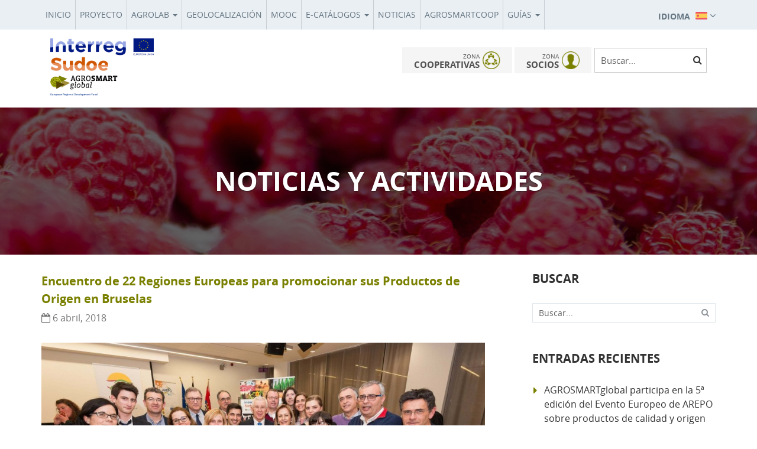

--- FILE ---
content_type: text/html; charset=UTF-8
request_url: https://www.agrosmartglobal.eu/2018/04/06/encuentro-de-regiones-europeas-para-productos-de-origen-en-el-marco-de-agrosmartcoop/
body_size: 10322
content:

<!DOCTYPE html>
<html lang="es">
<head>
<meta charset="UTF-8">
<meta name="viewport" content="width=device-width, initial-scale=1">
<title>Encuentro de 22 Regiones Europeas para promocionar sus Productos de Origen en Bruselas | AGROSMARTglobal</title>
<link rel="profile" href="http://gmpg.org/xfn/11">
<link rel="pingback" href="https://www.agrosmartglobal.eu/xmlrpc.php">

<!-- Favicons -->
<link rel="shortcut icon" href="https://www.agrosmartglobal.eu/wp-content/themes/agrosmart/img/icons/favicon.png">
<link rel="apple-touch-icon" href="https://www.agrosmartglobal.eu/wp-content/themes/agrosmart/img/icons/favicon.png">
<link rel="apple-touch-icon" sizes="72x72" href="https://www.agrosmartglobal.eu/wp-content/themes/agrosmart/img/icons/favicon.png">
<link rel="apple-touch-icon" sizes="114x114" href="https://www.agrosmartglobal.eu/wp-content/themes/agrosmart/img/icons/favicon.png">

<meta property="og:title" content="Encuentro de 22 Regiones Europeas para promocionar sus Productos de Origen en Bruselas"/>
<meta property="og:url" content="https://www.agrosmartglobal.eu/2018/04/06/encuentro-de-regiones-europeas-para-productos-de-origen-en-el-marco-de-agrosmartcoop/" />
<meta property="og:site_name" content="Encuentro de 22 Regiones Europeas para promocionar sus Productos de Origen en Bruselas"/>
<meta property="og:image" content="https://www.agrosmartglobal.eu/wp-content/themes/agrosmart/inc/timthumb.php?src=https://www.agrosmartglobal.eu/wp-content/uploads/2018/04/2018_congreso_Bruselas_AREPO.jpg&w=1200&h=630" />
<meta property="og:image:width" content="1200" /> 
<meta property="og:image:height" content="630" />

<meta name="twitter:card" content="summary_large_image">
<meta name="twitter:site" content="@twitter">
<meta name="twitter:creator" content="@twitter">
<meta name="twitter:title" content="Encuentro de 22 Regiones Europeas para promocionar sus Productos de Origen en Bruselas">
<meta name="twitter:description" content="El objetivo ha sido coincienciar sobre la importancia de los productos de calidad y origen para la agricultura de la UE y estimular el debate sobre las necesidades del sector. La Asociación de Regiones Europeas para Productos de Origen (AREPO)...">
<meta name="twitter:image" content="https://www.agrosmartglobal.eu/wp-content/themes/agrosmart/inc/timthumb.php?src=https://www.agrosmartglobal.eu/wp-content/uploads/2018/04/2018_congreso_Bruselas_AREPO.jpg&w=1200&h=630">

<!-- font-awesome -->
<link href="https://www.agrosmartglobal.eu/wp-content/themes/agrosmart/css/font-awesome.min.css" rel="stylesheet">
    <link href="https://www.agrosmartglobal.eu/wp-content/themes/agrosmart/css/ale.css" rel="stylesheet">
<!--[if lt IE 9]>
<script src="https://www.agrosmartglobal.eu/wp-content/themes/agrosmart/js/html5.js"></script>
<![endif]-->

<script type="text/javascript">
	var URL_WP = 'https://www.agrosmartglobal.eu';
	var TEMPLATE_URL = 'https://www.agrosmartglobal.eu/wp-content/themes/agrosmart';

	var COOKIES_URL = 'https://www.agrosmartglobal.eu/politica-de-cookies/';
	var COOKIES_MSG = 'Este sitio usa cookies propias y de terceros para facilitarle el uso y elaborar estadísticas. Si continúa en el mismo, consideramos que acepta su uso.';
	var COOKIES_INFO = 'Más información';
</script>

<link rel="alternate" hreflang="es" href="https://www.agrosmartglobal.eu/2018/04/06/encuentro-de-regiones-europeas-para-productos-de-origen-en-el-marco-de-agrosmartcoop/" />

<!-- All In One SEO Pack 3.7.1[133,244] -->
<script type="application/ld+json" class="aioseop-schema">{"@context":"https://schema.org","@graph":[{"@type":"Organization","@id":"https://www.agrosmartglobal.eu/#organization","url":"https://www.agrosmartglobal.eu/","name":"AGROSMARTglobal","sameAs":[]},{"@type":"WebSite","@id":"https://www.agrosmartglobal.eu/#website","url":"https://www.agrosmartglobal.eu/","name":"AGROSMARTglobal","publisher":{"@id":"https://www.agrosmartglobal.eu/#organization"}},{"@type":"WebPage","@id":"https://www.agrosmartglobal.eu/2018/04/06/encuentro-de-regiones-europeas-para-productos-de-origen-en-el-marco-de-agrosmartcoop/#webpage","url":"https://www.agrosmartglobal.eu/2018/04/06/encuentro-de-regiones-europeas-para-productos-de-origen-en-el-marco-de-agrosmartcoop/","inLanguage":"es","name":"Encuentro de 22 Regiones Europeas para promocionar sus Productos de Origen en Bruselas","isPartOf":{"@id":"https://www.agrosmartglobal.eu/#website"},"breadcrumb":{"@id":"https://www.agrosmartglobal.eu/2018/04/06/encuentro-de-regiones-europeas-para-productos-de-origen-en-el-marco-de-agrosmartcoop/#breadcrumblist"},"image":{"@type":"ImageObject","@id":"https://www.agrosmartglobal.eu/2018/04/06/encuentro-de-regiones-europeas-para-productos-de-origen-en-el-marco-de-agrosmartcoop/#primaryimage","url":"https://www.agrosmartglobal.eu/wp-content/uploads/2018/04/2018_congreso_Bruselas_AREPO.jpg","width":2048,"height":1280},"primaryImageOfPage":{"@id":"https://www.agrosmartglobal.eu/2018/04/06/encuentro-de-regiones-europeas-para-productos-de-origen-en-el-marco-de-agrosmartcoop/#primaryimage"},"datePublished":"2018-04-06T11:41:51+02:00","dateModified":"2018-04-06T11:43:50+02:00"},{"@type":"Article","@id":"https://www.agrosmartglobal.eu/2018/04/06/encuentro-de-regiones-europeas-para-productos-de-origen-en-el-marco-de-agrosmartcoop/#article","isPartOf":{"@id":"https://www.agrosmartglobal.eu/2018/04/06/encuentro-de-regiones-europeas-para-productos-de-origen-en-el-marco-de-agrosmartcoop/#webpage"},"author":{"@id":"https://www.agrosmartglobal.eu/foro/usuarios/agaca/#author"},"headline":"Encuentro de 22 Regiones Europeas para promocionar sus Productos de Origen en Bruselas","datePublished":"2018-04-06T11:41:51+02:00","dateModified":"2018-04-06T11:43:50+02:00","commentCount":0,"mainEntityOfPage":{"@id":"https://www.agrosmartglobal.eu/2018/04/06/encuentro-de-regiones-europeas-para-productos-de-origen-en-el-marco-de-agrosmartcoop/#webpage"},"publisher":{"@id":"https://www.agrosmartglobal.eu/#organization"},"articleSection":"Noticias","image":{"@type":"ImageObject","@id":"https://www.agrosmartglobal.eu/2018/04/06/encuentro-de-regiones-europeas-para-productos-de-origen-en-el-marco-de-agrosmartcoop/#primaryimage","url":"https://www.agrosmartglobal.eu/wp-content/uploads/2018/04/2018_congreso_Bruselas_AREPO.jpg","width":2048,"height":1280}},{"@type":"Person","@id":"https://www.agrosmartglobal.eu/foro/usuarios/agaca/#author","name":"agaca","sameAs":[],"image":{"@type":"ImageObject","@id":"https://www.agrosmartglobal.eu/#personlogo","url":"https://secure.gravatar.com/avatar/8ef5b604b0cae35a4e9f5389ba529ba3?s=96&d=mm&r=g","width":96,"height":96,"caption":"agaca"}},{"@type":"BreadcrumbList","@id":"https://www.agrosmartglobal.eu/2018/04/06/encuentro-de-regiones-europeas-para-productos-de-origen-en-el-marco-de-agrosmartcoop/#breadcrumblist","itemListElement":[{"@type":"ListItem","position":1,"item":{"@type":"WebPage","@id":"https://www.agrosmartglobal.eu/","url":"https://www.agrosmartglobal.eu/","name":"AGROSMARTglobal"}},{"@type":"ListItem","position":2,"item":{"@type":"WebPage","@id":"https://www.agrosmartglobal.eu/2018/04/06/encuentro-de-regiones-europeas-para-productos-de-origen-en-el-marco-de-agrosmartcoop/","url":"https://www.agrosmartglobal.eu/2018/04/06/encuentro-de-regiones-europeas-para-productos-de-origen-en-el-marco-de-agrosmartcoop/","name":"Encuentro de 22 Regiones Europeas para promocionar sus Productos de Origen en Bruselas"}}]}]}</script>
<link rel="canonical" href="https://www.agrosmartglobal.eu/2018/04/06/encuentro-de-regiones-europeas-para-productos-de-origen-en-el-marco-de-agrosmartcoop/" />
<!-- All In One SEO Pack -->
<link rel='dns-prefetch' href='//html2canvas.hertzen.com' />
<link rel='dns-prefetch' href='//maxcdn.bootstrapcdn.com' />
<link rel='dns-prefetch' href='//s.w.org' />
		<script type="text/javascript">
			window._wpemojiSettings = {"baseUrl":"https:\/\/s.w.org\/images\/core\/emoji\/13.0.0\/72x72\/","ext":".png","svgUrl":"https:\/\/s.w.org\/images\/core\/emoji\/13.0.0\/svg\/","svgExt":".svg","source":{"concatemoji":"https:\/\/www.agrosmartglobal.eu\/wp-includes\/js\/wp-emoji-release.min.js?ver=5.5.17"}};
			!function(e,a,t){var n,r,o,i=a.createElement("canvas"),p=i.getContext&&i.getContext("2d");function s(e,t){var a=String.fromCharCode;p.clearRect(0,0,i.width,i.height),p.fillText(a.apply(this,e),0,0);e=i.toDataURL();return p.clearRect(0,0,i.width,i.height),p.fillText(a.apply(this,t),0,0),e===i.toDataURL()}function c(e){var t=a.createElement("script");t.src=e,t.defer=t.type="text/javascript",a.getElementsByTagName("head")[0].appendChild(t)}for(o=Array("flag","emoji"),t.supports={everything:!0,everythingExceptFlag:!0},r=0;r<o.length;r++)t.supports[o[r]]=function(e){if(!p||!p.fillText)return!1;switch(p.textBaseline="top",p.font="600 32px Arial",e){case"flag":return s([127987,65039,8205,9895,65039],[127987,65039,8203,9895,65039])?!1:!s([55356,56826,55356,56819],[55356,56826,8203,55356,56819])&&!s([55356,57332,56128,56423,56128,56418,56128,56421,56128,56430,56128,56423,56128,56447],[55356,57332,8203,56128,56423,8203,56128,56418,8203,56128,56421,8203,56128,56430,8203,56128,56423,8203,56128,56447]);case"emoji":return!s([55357,56424,8205,55356,57212],[55357,56424,8203,55356,57212])}return!1}(o[r]),t.supports.everything=t.supports.everything&&t.supports[o[r]],"flag"!==o[r]&&(t.supports.everythingExceptFlag=t.supports.everythingExceptFlag&&t.supports[o[r]]);t.supports.everythingExceptFlag=t.supports.everythingExceptFlag&&!t.supports.flag,t.DOMReady=!1,t.readyCallback=function(){t.DOMReady=!0},t.supports.everything||(n=function(){t.readyCallback()},a.addEventListener?(a.addEventListener("DOMContentLoaded",n,!1),e.addEventListener("load",n,!1)):(e.attachEvent("onload",n),a.attachEvent("onreadystatechange",function(){"complete"===a.readyState&&t.readyCallback()})),(n=t.source||{}).concatemoji?c(n.concatemoji):n.wpemoji&&n.twemoji&&(c(n.twemoji),c(n.wpemoji)))}(window,document,window._wpemojiSettings);
		</script>
		<style type="text/css">
img.wp-smiley,
img.emoji {
	display: inline !important;
	border: none !important;
	box-shadow: none !important;
	height: 1em !important;
	width: 1em !important;
	margin: 0 .07em !important;
	vertical-align: -0.1em !important;
	background: none !important;
	padding: 0 !important;
}
</style>
	<link rel='stylesheet' id='wp-block-library-css'  href='https://www.agrosmartglobal.eu/wp-includes/css/dist/block-library/style.min.css?ver=5.5.17' type='text/css' media='all' />
<link rel='stylesheet' id='bbp-default-css'  href='https://www.agrosmartglobal.eu/wp-content/plugins/bbpress/templates/default/css/bbpress.min.css?ver=2.6.6' type='text/css' media='all' />
<link rel='stylesheet' id='contact-form-7-css'  href='https://www.agrosmartglobal.eu/wp-content/plugins/contact-form-7/includes/css/styles.css?ver=5.3' type='text/css' media='all' />
<link rel='stylesheet' id='theme-my-login-css'  href='https://www.agrosmartglobal.eu/wp-content/plugins/theme-my-login/assets/styles/theme-my-login.min.css?ver=7.1.2' type='text/css' media='all' />
<link rel='stylesheet' id='wpml-legacy-dropdown-0-css'  href='//www.agrosmartglobal.eu/wp-content/plugins/sitepress-multilingual-cms/templates/language-switchers/legacy-dropdown/style.css?ver=1' type='text/css' media='all' />
<style id='wpml-legacy-dropdown-0-inline-css' type='text/css'>
.wpml-ls-statics-shortcode_actions{background-color:#eeeeee;}.wpml-ls-statics-shortcode_actions, .wpml-ls-statics-shortcode_actions .wpml-ls-sub-menu, .wpml-ls-statics-shortcode_actions a {border-color:#cdcdcd;}.wpml-ls-statics-shortcode_actions a {color:#444444;background-color:#ffffff;}.wpml-ls-statics-shortcode_actions a:hover,.wpml-ls-statics-shortcode_actions a:focus {color:#000000;background-color:#eeeeee;}.wpml-ls-statics-shortcode_actions .wpml-ls-current-language>a {color:#444444;background-color:#ffffff;}.wpml-ls-statics-shortcode_actions .wpml-ls-current-language:hover>a, .wpml-ls-statics-shortcode_actions .wpml-ls-current-language>a:focus {color:#000000;background-color:#eeeeee;}
</style>
<link rel='stylesheet' id='dlm-frontend-css'  href='https://www.agrosmartglobal.eu/wp-content/plugins/download-monitor/assets/css/frontend.css?ver=5.5.17' type='text/css' media='all' />
<link rel='stylesheet' id='agrosmart-style-css'  href='https://www.agrosmartglobal.eu/wp-content/themes/agrosmart/style.css?ver=5.5.17' type='text/css' media='all' />
<link rel='stylesheet' id='Font_Awesome-css'  href='https://maxcdn.bootstrapcdn.com/font-awesome/4.7.0/css/font-awesome.min.css?ver=5.5.17' type='text/css' media='all' />
<link rel='stylesheet' id='placeholder-style-css'  href='https://www.agrosmartglobal.eu/wp-content/themes/agrosmart/js/placeholder/placeholder.css?ver=5.5.17' type='text/css' media='all' />
<link rel='stylesheet' id='magnific-style-css'  href='https://www.agrosmartglobal.eu/wp-content/themes/agrosmart/js/magnific/magnific-popup.css?ver=5.5.17' type='text/css' media='all' />
<link rel='stylesheet' id='select2-style-css'  href='https://www.agrosmartglobal.eu/wp-content/themes/agrosmart/js/select2/select2.min.css?ver=5.5.17' type='text/css' media='all' />
<link rel='stylesheet' id='owl-carousel-style-css'  href='https://www.agrosmartglobal.eu/wp-content/themes/agrosmart/js/owl-carousel/owl.carousel.css?ver=5.5.17' type='text/css' media='all' />
<link rel='stylesheet' id='owl-carousel-theme-css'  href='https://www.agrosmartglobal.eu/wp-content/themes/agrosmart/js/owl-carousel/owl.theme.css?ver=5.5.17' type='text/css' media='all' />
<link rel='stylesheet' id='owl-carousel-transitions-css'  href='https://www.agrosmartglobal.eu/wp-content/themes/agrosmart/js/owl-carousel/owl.transitions.css?ver=5.5.17' type='text/css' media='all' />
<link rel='stylesheet' id='wow-style-css'  href='https://www.agrosmartglobal.eu/wp-content/themes/agrosmart/js/wow/animate.css?ver=5.5.17' type='text/css' media='all' />
<link rel='stylesheet' id='bootstrap-style-css'  href='https://www.agrosmartglobal.eu/wp-content/themes/agrosmart/css/bootstrap.min.css?ver=5.5.17' type='text/css' media='all' />
<link rel='stylesheet' id='custom-style-css'  href='https://www.agrosmartglobal.eu/wp-content/themes/agrosmart/css/custom.css?ver=1679556519' type='text/css' media='all' />
<link rel='stylesheet' id='ale-style-css'  href='https://www.agrosmartglobal.eu/wp-content/themes/agrosmart/css/ale.css?ver=1606807388' type='text/css' media='all' />
<link rel='stylesheet' id='juan-style-css'  href='https://www.agrosmartglobal.eu/wp-content/themes/agrosmart/css/estilos.css?ver=1615825854' type='text/css' media='all' />
<link rel='stylesheet' id='gp-cookies-style-css'  href='https://www.agrosmartglobal.eu/wp-content/themes/agrosmart/js/gp-cookies/gp-cookies.css?ver=5.5.17' type='text/css' media='all' />
<link rel='stylesheet' id='apexcharts-style-css'  href='https://www.agrosmartglobal.eu/wp-content/themes/agrosmart/js/apexcharts/apexcharts.css?ver=5.5.17' type='text/css' media='all' />
<link rel='stylesheet' id='mab-minimize-admin-bar-css-css'  href='https://www.agrosmartglobal.eu/wp-content/themes/agrosmart/inc/minimize-admin-bar/css/style.css?ver=5.5.17' type='text/css' media='all' />
<script type='text/javascript' src='https://www.agrosmartglobal.eu/wp-includes/js/jquery/jquery.js?ver=1.12.4-wp' id='jquery-core-js'></script>
<script type='text/javascript' src='//www.agrosmartglobal.eu/wp-content/plugins/sitepress-multilingual-cms/templates/language-switchers/legacy-dropdown/script.js?ver=1' id='wpml-legacy-dropdown-0-js'></script>
<script type='text/javascript' src='https://www.agrosmartglobal.eu/wp-content/themes/agrosmart/js/bootstrap.min.js?ver=5.5.17' id='bootstrap-js'></script>
<script type='text/javascript' src='https://www.agrosmartglobal.eu/wp-content/themes/agrosmart/js/bowser.min.js?ver=5.5.17' id='bowser-js'></script>
<script type='text/javascript' src='https://www.agrosmartglobal.eu/wp-content/themes/agrosmart/js/device.min.js?ver=5.5.17' id='device-js'></script>
<script type='text/javascript' src='https://www.agrosmartglobal.eu/wp-content/themes/agrosmart/js/jquery.cookiesdirective.js?ver=5.5.17' id='cookies-directive-js'></script>
<script type='text/javascript' src='https://www.agrosmartglobal.eu/wp-content/themes/agrosmart/js/scrolltopcontrol.js?ver=5.5.17' id='scrolltop-js-js'></script>
<script type='text/javascript' src='https://www.agrosmartglobal.eu/wp-content/themes/agrosmart/js/jquery.appear.js?ver=5.5.17' id='appear-js-js'></script>
<script type='text/javascript' src='https://www.agrosmartglobal.eu/wp-content/themes/agrosmart/js/jquery.animateNumber.min.js?ver=5.5.17' id='animatenumber-js-js'></script>
<script type='text/javascript' src='https://www.agrosmartglobal.eu/wp-content/themes/agrosmart/js/jquery.backgroundpos.min.js?ver=5.5.17' id='bgpos-js-js'></script>
<script type='text/javascript' src='https://www.agrosmartglobal.eu/wp-content/themes/agrosmart/js/spin/spin.min.js?ver=5.5.17' id='spin-js'></script>
<script type='text/javascript' src='https://www.agrosmartglobal.eu/wp-content/themes/agrosmart/js/spin/jquery.spin.js?ver=5.5.17' id='jquery-spin-js'></script>
<script type='text/javascript' src='https://www.agrosmartglobal.eu/wp-content/themes/agrosmart/js/placeholder/jquery.placeholder.js?ver=5.5.17' id='placholder-js-js'></script>
<script type='text/javascript' src='https://www.agrosmartglobal.eu/wp-content/themes/agrosmart/js/magnific/jquery.magnific-popup.min.js?ver=5.5.17' id='magnific-js-js'></script>
<script type='text/javascript' src='https://www.agrosmartglobal.eu/wp-content/themes/agrosmart/js/select2/select2.min.js?ver=5.5.17' id='select2-js-js'></script>
<script type='text/javascript' src='https://www.agrosmartglobal.eu/wp-content/themes/agrosmart/js/owl-carousel/owl.carousel.min.js?ver=5.5.17' id='owl-carousel-js-js'></script>
<script type='text/javascript' src='https://www.agrosmartglobal.eu/wp-content/themes/agrosmart/js/wow/wow.min.js?ver=5.5.17' id='wow-js-js'></script>
<script type='text/javascript' src='https://www.agrosmartglobal.eu/wp-content/themes/agrosmart/js/gp-cookies/gp-cookies.js?ver=5.5.17' id='gp-cookies-js-js'></script>
<script type='text/javascript' src='https://www.agrosmartglobal.eu/wp-content/themes/agrosmart/js/apexcharts/apexcharts.min.js?ver=5.5.17' id='apexcharts-js-js'></script>
<script type='text/javascript' src='https://www.agrosmartglobal.eu/wp-content/themes/agrosmart/js/pdfobject.min.js?ver=5.5.17' id='pdfobject-js-js'></script>
<script type='text/javascript' src='https://html2canvas.hertzen.com/dist/html2canvas.min.js?ver=5.5.17' id='html2image-js-js'></script>
<link rel="https://api.w.org/" href="https://www.agrosmartglobal.eu/wp-json/" /><link rel="alternate" type="application/json" href="https://www.agrosmartglobal.eu/wp-json/wp/v2/posts/7933" /><link rel="alternate" type="application/json+oembed" href="https://www.agrosmartglobal.eu/wp-json/oembed/1.0/embed?url=https%3A%2F%2Fwww.agrosmartglobal.eu%2F2018%2F04%2F06%2Fencuentro-de-regiones-europeas-para-productos-de-origen-en-el-marco-de-agrosmartcoop%2F" />
<link rel="alternate" type="text/xml+oembed" href="https://www.agrosmartglobal.eu/wp-json/oembed/1.0/embed?url=https%3A%2F%2Fwww.agrosmartglobal.eu%2F2018%2F04%2F06%2Fencuentro-de-regiones-europeas-para-productos-de-origen-en-el-marco-de-agrosmartcoop%2F&#038;format=xml" />
<meta name="generator" content="WPML ver:4.4.6 stt:1,4,42,2;" />
<style type='text/css'></style>			<script type="text/javascript">
                            var front_custom_filters=',#cust1_front,#cust3_front';
                            var front_custom_field_keys="1,3";
			</script>
		
<!-- Dynamic Widgets by QURL loaded - http://www.dynamic-widgets.com //-->
	<link rel="canonical" href="https://www.agrosmartglobal.eu/2018/04/06/encuentro-de-regiones-europeas-para-productos-de-origen-en-el-marco-de-agrosmartcoop/">
<meta name="generator" content="Powered by WPBakery Page Builder - drag and drop page builder for WordPress."/>
<noscript><style> .wpb_animate_when_almost_visible { opacity: 1; }</style></noscript>
<!--[if lte IE 8]>
<link href="https://www.agrosmartglobal.eu/wp-content/themes/agrosmart/css/ie8.css" rel="stylesheet">
<![endif]-->

<script type="text/javascript" src="https://www.agrosmartglobal.eu/wp-content/themes/agrosmart/js/respond.js"></script>

</head>

<body class="post-template-default single single-post postid-7933 single-format-standard group-blog idioma_es wpb-js-composer js-comp-ver-6.4.2 vc_responsive">
<div id="page" class="hfeed site">

	<header id="masthead" class="site-header" role="banner">

		<nav class="navbar navbar-inverse" role="navigation">
		  <div class="container">
		  	<div class="row">
		  		<div class="col-lg-9 col-md-10 col-sm-11 col-pr0">
				    <div class="navbar-header">
				      <button type="button" class="navbar-toggle" data-toggle="collapse" data-target=".navbar-ex1-collapse">
				        <span class="sr-only">Toggle navigation</span>
				        <span class="icon-bar"></span>
				        <span class="icon-bar"></span>
				        <span class="icon-bar"></span>
				      </button>
				    </div>

				    <!-- Collect the nav links, forms, and other content for toggling -->
				    <div class="collapse navbar-collapse navbar-ex1-collapse">
				    	<ul id="menu-menu-principal-es" class="nav navbar-nav"><li id="menu-item-24" class="first-menu-item menu-item menu-item-type-post_type menu-item-object-page menu-item-home menu-item-24"><a href="https://www.agrosmartglobal.eu/">Inicio</a></li>
<li id="menu-item-26" class="menu-item menu-item-type-post_type menu-item-object-page menu-item-26"><a href="https://www.agrosmartglobal.eu/proyecto/">Proyecto</a></li>
<li id="menu-item-4728" class="menu-item menu-item-type-custom menu-item-object-custom menu-item-has-children menu-item-4728 dropdown"><a href="#" data-toggle="dropdown" class="dropdown-toggle" aria-haspopup="true">Agrolab <span class="caret"></span></a>
<ul role="menu" class=" dropdown-menu">
	<li id="menu-item-10449" class="menu-item menu-item-type-custom menu-item-object-custom menu-item-has-children menu-item-10449 dropdown"><a href="#">Conocimiento</a>
	<ul role="menu" class=" dropdown-menu">
		<li id="menu-item-9614" class="menu-item menu-item-type-post_type menu-item-object-page menu-item-9614"><a href="https://www.agrosmartglobal.eu/banco-de-ideas/">Banco transnacional de ideas</a></li>
		<li id="menu-item-4729" class="menu-item menu-item-type-post_type menu-item-object-page menu-item-4729"><a href="https://www.agrosmartglobal.eu/manual-de-buenas-practicas/">Buenas Prácticas en Innovación Tecnológica</a></li>
		<li id="menu-item-10653" class="menu-item menu-item-type-post_type menu-item-object-page menu-item-10653"><a href="https://www.agrosmartglobal.eu/formacion/">Formación</a></li>
	</ul>
</li>
	<li id="menu-item-11031" class="menu-item menu-item-type-custom menu-item-object-custom menu-item-has-children menu-item-11031 dropdown"><a href="#">Consultoría</a>
	<ul role="menu" class=" dropdown-menu">
		<li id="menu-item-11032" class="menu-item menu-item-type-post_type menu-item-object-page menu-item-11032"><a href="https://www.agrosmartglobal.eu/guia-de-internacionalizacion-digital/">Guía de Internacionalización Digital</a></li>
	</ul>
</li>
	<li id="menu-item-9106" class="menu-item menu-item-type-post_type menu-item-object-page menu-item-9106"><a href="https://www.agrosmartglobal.eu/mapa-financiamiento/">Oportunidades de financiación</a></li>
</ul>
</li>
<li id="menu-item-6654" class="menu-item menu-item-type-post_type menu-item-object-page menu-item-6654"><a href="https://www.agrosmartglobal.eu/cooperativas/">Geolocalización</a></li>
<li id="menu-item-24527" class="menu-item menu-item-type-post_type menu-item-object-page menu-item-24527"><a href="https://www.agrosmartglobal.eu/mooc/">MOOC</a></li>
<li id="menu-item-24428" class="menu-item menu-item-type-custom menu-item-object-custom menu-item-has-children menu-item-24428 dropdown"><a href="#" data-toggle="dropdown" class="dropdown-toggle" aria-haspopup="true">E-Catálogos <span class="caret"></span></a>
<ul role="menu" class=" dropdown-menu">
	<li id="menu-item-6653" class="menu-item menu-item-type-post_type menu-item-object-page menu-item-6653"><a href="https://www.agrosmartglobal.eu/catalogo/">Innovaciones</a></li>
	<li id="menu-item-24427" class="menu-item menu-item-type-post_type menu-item-object-page menu-item-24427"><a href="https://www.agrosmartglobal.eu/internacionalizacion/">Internacionalización</a></li>
</ul>
</li>
<li id="menu-item-25" class="menu-item menu-item-type-post_type menu-item-object-page current_page_parent menu-item-25"><a href="https://www.agrosmartglobal.eu/noticias-y-actividades/">Noticias</a></li>
<li id="menu-item-9980" class="menu-item menu-item-type-post_type menu-item-object-page menu-item-9980"><a href="https://www.agrosmartglobal.eu/agrosmartcoop/">Agrosmartcoop</a></li>
<li id="menu-item-24827" class="menu-item menu-item-type-custom menu-item-object-custom menu-item-has-children menu-item-24827 dropdown"><a href="#" data-toggle="dropdown" class="dropdown-toggle" aria-haspopup="true">Guías <span class="caret"></span></a>
<ul role="menu" class=" dropdown-menu">
	<li id="menu-item-24828" class="menu-item menu-item-type-post_type menu-item-object-page menu-item-24828"><a href="https://www.agrosmartglobal.eu/proteccion-de-ig-online/">Protección de IG online</a></li>
	<li id="menu-item-24872" class="menu-item menu-item-type-post_type menu-item-object-page menu-item-24872"><a href="https://www.agrosmartglobal.eu/marca-colectiva/">Marca colectiva</a></li>
	<li id="menu-item-24983" class="menu-item menu-item-type-post_type menu-item-object-page menu-item-24983"><a href="https://www.agrosmartglobal.eu/promocion-de-los-regimenes-de-calidad-de-la-ue-en-internet/">Promoción de la calidad</a></li>
</ul>
</li>
</ul>				    	<div class="clearfix"></div>
				    </div><!-- /.navbar-collapse -->
				 </div><!-- .col -->

				 <div class="col-lg-3 col-md-2 col-sm-1">

				 	<ul class="flags">
				 		<li class="dropdown">
 			            					 			<a href="#" data-hover="dropdown" class="dropdown-toggle" data-toggle="dropdown" role="button" aria-haspopup="true" aria-expanded="false">
				 				<span class="texto-idioma">IDIOMA</span>
								<img src="https://www.agrosmartglobal.eu/wp-content/themes/agrosmart/img/es.png">
								<i class="fa fa-angle-down"></i>
				 			</a>
				 			<ul class="dropdown-menu">
				 								 								 				<li><a href="https://www.agrosmartglobal.eu/fr/"><img src="https://www.agrosmartglobal.eu/wp-content/themes/agrosmart/img/fr.png"></a></li>
				 								 								 				<li><a href="https://www.agrosmartglobal.eu/pt-pt/"><img src="https://www.agrosmartglobal.eu/wp-content/themes/agrosmart/img/pt-pt.png"></a></li>
				 								 								 				<li><a href="https://www.agrosmartglobal.eu/en/"><img src="https://www.agrosmartglobal.eu/wp-content/themes/agrosmart/img/en.png"></a></li>
				 								 			</ul>
				 		</li>
				 	</ul>

				 	<a href="" class="login-top visible-xs"><img src="https://www.agrosmartglobal.eu/wp-content/themes/agrosmart/img/user.png"></a>
				 	<a href="" class="search-top visible-xs"><img src="https://www.agrosmartglobal.eu/wp-content/themes/agrosmart/img/search.png"></a>
				 </div><!-- .col -->

			</div><!-- .row -->
		  </div><!-- /.container -->
		</nav>

		<div class="cabecera">
			<div class="container">
                    <div class="flex_row header_menu_row">
					<div class="col-botones col-lg-2 col-md-2 col-sm-2 col-pr0">
						<div class="navbar-brand-cont">
							<a class="navbar-brand" href="https://www.agrosmartglobal.eu">
								<img class="img-responsive" src="https://www.agrosmartglobal.eu/wp-content/themes/agrosmart/img/logo.png" alt="Agrosmart">
							</a>
						</div><!-- .navbar-brand-cont -->
					</div><!-- .col -->

					<div class="col-botones col-lg-10 col-md-10 col-sm-10">
                                                    



<ul class="header-box botones_cabecera_wrap ">


    




         <li class="btn_cabecera btn_login btn_cabecera_link">
            <a href="https://www.agrosmartglobal.eu/login/">
                <h3><small>ZONA</small><br>COOPERATIVAS</h3>
                <img src="https://www.agrosmartglobal.eu/wp-content/themes/agrosmart/img/cooperativas.png" alt="" />

            </a>
        </li>
        <li class="btn_cabecera btn_login btn_cabecera_link">
            <a href="https://www.agrosmartglobal.eu/login/">
                <h3><small>ZONA</small><br>SOCIOS</h3>
                <img src="https://www.agrosmartglobal.eu/wp-content/themes/agrosmart/img/user.png" alt="" />

            </a>
        </li>
    


<!--
<li class="btn_cabecera btn_login btn_cabecera_link">
            
        <a href="https://www.agrosmartglobal.eu/login/">
            <h3><small>ZONA</small><br>SOCIOS</h3>
            <img src="https://www.agrosmartglobal.eu/wp-content/themes/agrosmart/img/user.png" alt="" />

        </a>
    </li>
-->
    <li class="search_cabecera open-search">
        <form id="search-form" role="search" action="https://www.agrosmartglobal.eu/">
            <div class="form-group">
                <i class="fa fa-search" id="ic-search-form"></i>
                <input id="input-search-form" type="text" class="form-control" placeholder="Buscar..." value="" name="s">
            </div>
        </form>
    </li>
</ul>
                        
                                                
                        <div class="clearfix"></div>

						
						
						
					</div><!-- .col -->
				</div><!-- .row -->
			</div><!-- .container -->
		</div><!-- .cabecera -->

	</header><!-- #masthead -->

	<div id="content" class="site-content">

<div id="primary" class="content-area">

	<header class="page-header" style="background-image: url(https://www.agrosmartglobal.eu/wp-content/themes/agrosmart/img/cabecera-noticias.jpg);">
		<div class="page-header-overlay"></div>
		<div class="container">
			<div class="row">
				<div class="col-md-12">
					<h1 class="page-title">NOTICIAS Y ACTIVIDADES</h1>
				</div>
			</div><!-- .row -->
		</div><!-- .container -->
	</header><!-- .entry-header -->

	<div class="section">
		<div id="main" class="container">
			<div class="row">
				<div class="col-md-8">
					
						
<article id="post-7933" class="post-7933 post type-post status-publish format-standard has-post-thumbnail hentry category-noticias">
	<header class="entry-header">
		<h1 class="entry-title">Encuentro de 22 Regiones Europeas para promocionar sus Productos de Origen en Bruselas</h1>				<div class="entry-meta">
			<i class="fa fa-calendar-o" aria-hidden="true"></i> 6 abril, 2018		</div><!-- .entry-meta -->
			</header><!-- .entry-header -->


	<div class="entry-summary">
				<div class="thumbnail-link">
			<img class="img-responsive thumbnail-content" src="https://www.agrosmartglobal.eu/wp-content/themes/agrosmart/inc/timthumb.php?src=https://www.agrosmartglobal.eu/wp-content/uploads/2018/04/2018_congreso_Bruselas_AREPO.jpg&w=900&h=440">
		</div>
		
		<ul>
<li><strong>El objetivo ha sido coincienciar sobre la importancia de los productos de calidad y origen para la agricultura de la UE y estimular el debate sobre las necesidades del sector.</strong></li>
</ul>
<p>La Asociación de Regiones Europeas para Productos de Origen (AREPO) ha celebrado en Bruselas la 4ª edición del “Evento Europeo sobre los productos de calidad y origen” en el marco del proyecto AGROSMARTcoop.</p>
<p>El objetivo de este encuentro fue concienciar sobre la importancia de los productos de calidad y origen para la agricultura de la UE, y para estimular el debate sobre las necesidades del sector. </p>
<p>El foco principal de la conferencia fue el papel de las Indicaciones Geográficas y productos de calidad en el desarrollo rural con el objetivo de discutir cómo fortalecer el apoyo de las IG en la PAC después de 2020. José Severino Montes Pérez, presidente de AGACA &#8211; Unión de cooperativas agroalimentarias de Galicia y coordinador del proyecto &#8211; presentó el proyecto AGROSMARTcoop y Jesús González Vázquez, presidente de Origen España, intervino sobre los factores clave de la estrategia de marketing inteligente para las Indicaciones Geográficas, destacando la importancia de impulsar el conocimiento de las IG en los consumidores. </p>
<p>Varios representantes de Instituciones Europeas participaron en el evento, entre ellos, la Directora de Calidad, Investigación e Innovación de la DG AGRI, Nathalie Sauze-Vandevyver, el el eurodiputado Herbert Dorfmann  sobre la Comunicación «El Futuro de la Alimentación y de la Agricultura y el Primer Vicepresidente de la Comisión de Agricultura y Desarrollo Rural del Parlamento Europeo, el eurodiputado Paolo De Castro.</p>
<p>La Asociación de Regiones Europeas para los Productos de Origen &#8211; AREPO &#8211; es una red de Regiones y asociaciones de productores que se ocupa de productos de origen y esquemas de calidad de la UE. Representa 32 Regiones de 8 países europeos y 700 asociaciones de productores, lo que equivale a más del 50% de las IG europeas. </p>
<p>AREPO en el marco del proyecto AGROSMARTcoop y con la colaboración del resto de entidades miembro, busca la transición hacia una agricultura más  y la revisión de la Política Agrícola Común con el fin de lograr el apoyo adecuado para las Indicaciones Geográficas y los productos de calidad en el próximo período de programación, así como asegurar que el presupuesto de la PAC se mantenga al menos en los niveles actuales</p>
<p>En este evento europeo participaron 22 regiones socias de 5 países diferentes de la UE y de cuatro federaciones de cooperativas agroalimentarias integradas en el proyecto AGROSMARTcoop (Cooperativas Agro-alimentarias de Castilla-La Mancha, AGACA, Coop de France Nouvelle-Aquitaine y UniNorte de Região do Norte en Portugal). </p>
	</div><!-- .entry-summary -->

	<ul class="list-unstyled list-inline blog-sidebar-social-icon-list">
		<li><span>Compartir en</span></li>
		<li><a class="fb-wrapper pop" href="http://www.facebook.com/share.php?u=https://www.agrosmartglobal.eu/2018/04/06/encuentro-de-regiones-europeas-para-productos-de-origen-en-el-marco-de-agrosmartcoop/"><i class="fa fa-facebook"></i></a></li>
		<li><a class="twitt-wrapper pop" href="https://twitter.com/share?url=https%3A%2F%2Fwww.agrosmartglobal.eu%2F2018%2F04%2F06%2Fencuentro-de-regiones-europeas-para-productos-de-origen-en-el-marco-de-agrosmartcoop%2F&amp;text=Encuentro+de+22+Regiones+Europeas+para+promocionar+sus+Productos+de+Origen+en+Bruselas+%7C+AGROSMARTglobal"><i class="fa fa-twitter"></i></a></li>
		<li><a class="linkedin-wrapper pop" href="https://www.linkedin.com/shareArticle?mini=true&url=https://www.agrosmartglobal.eu/2018/04/06/encuentro-de-regiones-europeas-para-productos-de-origen-en-el-marco-de-agrosmartcoop/&title=Encuentro+de+22+Regiones+Europeas+para+promocionar+sus+Productos+de+Origen+en+Bruselas&source=LinkedIn"><i class="fa fa-linkedin"></i></a></li>
	</ul>
	<div class="clearfix"></div>

</article><!-- #post-## -->


									</div>
				<div class="col-md-4">
						<div id="secondary" class="widget-area sidebar" role="complementary">
		<aside id="search-2" class="widget widget_search"><h3 class="widget-title">Buscar</h3><form id="searchform" role="search" method="get" class="search-form" action="https://www.agrosmartglobal.eu/">
	<label>
		<span class="screen-reader-text">Buscar...</span>
		<input type="text" class="search-field ph" placeholder="Buscar..." value="" name="s">
	</label>
	<a href="javascript:void(0)" onclick="jQuery('#searchform').submit();" class="btn"><i class="fa fa-search"></i></a>
	<input type="submit" class="search-submit hidden" value="Buscar...">
</form></aside><aside id="text-3" class="widget widget_text">			<div class="textwidget"></div>
		</aside><aside id="rpjc_widget_cat_recent_posts-2" class="widget rpjc_widget_cat_recent_posts widget_recent_entries"><h3 class="widget-title">Entradas recientes</h3><ul><li><a href="https://www.agrosmartglobal.eu/2023/04/04/agrosmartglobal-participa-en-la-5a-edicion-del-evento-europeo-de-arepo-sobre-productos-de-calidad-y-orige/">AGROSMARTglobal participa en la 5ª edición del Evento Europeo de AREPO sobre productos de calidad y origen</a></li><li><a href="https://www.agrosmartglobal.eu/2023/03/28/mision-de-desarrollo-empresarial-a-estados-unidos-organizada-en-el-marco-del-proyecto-europeo-agrosmartglobal/">Misión de desarrollo empresarial a Estados Unidos</a></li><li><a href="https://www.agrosmartglobal.eu/2023/03/20/publicada-la-guia-practica-sobre-proteccion-de-las-indicaciones-geograficas-en-internet/">Publicada la Guía práctica sobre protección de las Indicaciones Geográficas en Internet”</a></li><li><a href="https://www.agrosmartglobal.eu/2023/02/27/conclusiones-del-encuentro-agroaraba-retos-y-futuro-para-el-agro-alaves/">Conclusiones del encuentro AgroAraba: Retos y futuro para el agro alavés</a></li><li><a href="https://www.agrosmartglobal.eu/2023/02/09/[base64]/">Cooperativas y entidades nacionales e internacionales asisten en Martín Códax y el Pazo de Toubes a las jornadas finales del proyectoAGROSMARTglobal</a></li></ul></aside>	</div><!-- #secondary -->
				</div>
			</div>
		</div><!-- #main -->
	</div><!-- .section -->
</div><!-- #primary -->

	</div><!-- #content -->

	<footer id="colophon" class="site-footer" role="contentinfo">
		<div class="footer-right"></div>
		<div class="container">
			<div class="row">
				<div class="col-md-3">
					<div class="logo-footer">
						<img class="img-responsive" src="https://www.agrosmartglobal.eu/wp-content/themes/agrosmart/img/logo.png" alt="Agrosmart">
					</div><!-- .site-info -->
				</div>

				<div class="col-md-9">
					<div class="info-footer">
						<div class="info-footer-content">
				            

							<p>El apoyo de la Comisión Europea para la producción de esta publicación no constituye una aprobación del contenido, el cual refleja únicamente las opiniones de los autores, y la Comisión no se hace responsable del uso que pueda hacerse de la información contenida en la misma.</p>
							<ul id="menu-menu-footer-es" class="navbar-footer"><li id="menu-item-10456" class="first-menu-item menu-item menu-item-type-post_type menu-item-object-page menu-item-home menu-item-10456"><a href="https://www.agrosmartglobal.eu/">Inicio</a></li>
<li id="menu-item-10457" class="menu-item menu-item-type-post_type menu-item-object-page menu-item-10457"><a href="https://www.agrosmartglobal.eu/proyecto/">Proyecto</a></li>
<li id="menu-item-10463" class="menu-item menu-item-type-post_type menu-item-object-page menu-item-10463"><a href="https://www.agrosmartglobal.eu/banco-de-ideas/">Agrolab</a></li>
<li id="menu-item-10459" class="menu-item menu-item-type-post_type menu-item-object-page menu-item-10459"><a href="https://www.agrosmartglobal.eu/cooperativas/">Geolocalización</a></li>
<li id="menu-item-10460" class="menu-item menu-item-type-post_type menu-item-object-page menu-item-10460"><a href="https://www.agrosmartglobal.eu/catalogo/">Innovaciones</a></li>
<li id="menu-item-10461" class="menu-item menu-item-type-post_type menu-item-object-page current_page_parent menu-item-10461"><a href="https://www.agrosmartglobal.eu/noticias-y-actividades/">Noticias</a></li>
<li id="menu-item-10462" class="menu-item menu-item-type-post_type menu-item-object-page menu-item-10462"><a href="https://www.agrosmartglobal.eu/agrosmartcoop/">Agrosmartcoop</a></li>
</ul>							<div class="clearfix"></div>




							<p>©2025 AGROSMARTGLOBAL <i class="fa fa-circle"></i> TODOS LOS DERECHOS RESERVADOS <i class="fa fa-circle"></i> <a href="https://www.agrosmartglobal.eu/aviso-legal/" rel="nofollow">AVISO LEGAL</a> <i class="fa fa-circle"></i> <a href="https://www.agrosmartglobal.eu/politica-de-privacidad/" rel="nofollow">POLÍTICA DE PRIVACIDAD</a> <i class="fa fa-circle"></i> <a href="https://www.agrosmartglobal.eu/politica-de-cookies/" rel="nofollow">POLÍTICA DE COOKIES</a></p>
							<p>DESARROLLA <a href="http://www.grupopromedia.es" title="Diseño Web Galicia"><img class="promedia" src="https://www.agrosmartglobal.eu/wp-content/themes/agrosmart/img/promedia.png"></a></p>
						</div><!-- .info-footer-content -->
					</div><!-- .nfo-footer -->
				</div>
			</div><!-- .row -->
		</div><!-- .container -->
	</footer><!-- #colophon -->
</div><!-- #page -->

<div id="wpsp_front_popup" onclick="wpsp_close_front_popup();" style="display: none;"></div>
<div id="wpsp_front_popup_inner" style="display: none;">
    <div id="wpsp_front_popup_blank"></div>
    <div id="wpsp_front_popup_body" style="display: none;"></div>
</div>
<img id="wpsp_front_popup_close_btn" alt="Close Button" onclick="wpsp_close_front_popup();" style="display: none;" src="https://www.agrosmartglobal.eu/wp-content/plugins/wp-support-plus-responsive-ticket-system/asset/images/close_btn.png"/>
<img id="wpsp_front_popup_loading_img" alt="Loading Image" style="display: none;" src="https://www.agrosmartglobal.eu/wp-content/plugins/wp-support-plus-responsive-ticket-system/asset/images/ajax-loader@2x.gif?ver=8.0.8"/>        <script type="text/javascript">
        	jQuery(function($){

        		$(".comment-form").keypress(function (e) {     
        		    var charCode = e.charCode || e.keyCode || e.which;
        		    if (charCode  == 13) {
        		    	$("#sendcomment").click();
        		        return false;
        		    }
        		});

        		$(document).on('click', '#sendcomment', function(event) {
        			event.preventDefault();

        			
        				var comterms = 1;
        				if( $("#comterms").length ){
        					if(!$("#comterms").is(':checked')){
	        					$("#alert-comments").html('Debes aceptar el aviso legal y la política de privacidad.');
	        					$("#alert-comments").removeClass('hidden').hide().fadeIn(500);
	        					comterms = 0;
	        					return false;
	        				}
        				}

        				if(comterms == 1){

		    				//$("#sendcomment").addClass('color-transparent');
		    				$("#sendcomment").spin('small', 'white');

		    				$.post("https://www.agrosmartglobal.eu/wp-content/themes/agrosmart/inc/custom-comments-controller.php", {option: 'check_captcha', comment_captcha_code: $("#comment_captcha_code").val(), comment_captcha_prefix: $("#comment_captcha_prefix").val()}, function(data) {

		    					//$("#sendcomment").removeClass('color-transparent');
		    					$("#sendcomment").spin(false);

		    					if(data != 'OK'){
		    						$("#alert-comments").html("El código de seguridad introducido no es correcto.");
		    						$("#alert-comments").removeClass('hidden').hide().fadeIn(500);
		    						return false;
		    					}
		    					else{
		    						$(".comment-form").submit();
		    					}

		    				});
		    			}

	    			        			
        		});
        	});
        </script>
        <script type='text/javascript' id='contact-form-7-js-extra'>
/* <![CDATA[ */
var wpcf7 = {"apiSettings":{"root":"https:\/\/www.agrosmartglobal.eu\/wp-json\/contact-form-7\/v1","namespace":"contact-form-7\/v1"}};
/* ]]> */
</script>
<script type='text/javascript' src='https://www.agrosmartglobal.eu/wp-content/plugins/contact-form-7/includes/js/scripts.js?ver=5.3' id='contact-form-7-js'></script>
<script type='text/javascript' id='theme-my-login-js-extra'>
/* <![CDATA[ */
var themeMyLogin = {"action":"","errors":[]};
/* ]]> */
</script>
<script type='text/javascript' src='https://www.agrosmartglobal.eu/wp-content/plugins/theme-my-login/assets/scripts/theme-my-login.min.js?ver=7.1.2' id='theme-my-login-js'></script>
<script type='text/javascript' id='moove_activity_frontend-js-extra'>
/* <![CDATA[ */
var moove_frontend_activity_scripts = {"activityoptions":"","referer":"","ajaxurl":"https:\/\/www.agrosmartglobal.eu\/wp-admin\/admin-ajax.php","post_id":"7933","is_page":"","is_single":"1","current_user":"0","referrer":""};
/* ]]> */
</script>
<script type='text/javascript' src='https://www.agrosmartglobal.eu/wp-content/plugins/user-activity-tracking-and-log/assets/js/moove_activity_frontend.js?ver=3.0.6' id='moove_activity_frontend-js'></script>
<script type='text/javascript' src='https://www.agrosmartglobal.eu/wp-content/themes/agrosmart/js/skip-link-focus-fix.js?ver=20130115' id='agrosmart-skip-link-focus-fix-js'></script>
<script type='text/javascript' src='https://www.agrosmartglobal.eu/wp-includes/js/comment-reply.min.js?ver=5.5.17' id='comment-reply-js'></script>
<script type='text/javascript' id='custom-js-js-extra'>
/* <![CDATA[ */
var i18n = {"error_campos_obligatorios":"Todos los campos son obligatorios","error_preguntas_obligatorias":"Debe responder a todas las preguntas"};
/* ]]> */
</script>
<script type='text/javascript' src='https://www.agrosmartglobal.eu/wp-content/themes/agrosmart/js/custom.js?ver=1663327036' id='custom-js-js'></script>
<script type='text/javascript' src='https://www.agrosmartglobal.eu/wp-content/themes/agrosmart/js/slick.min.js?ver=5.5.17' id='cardiff-slick-slider-js'></script>
<script type='text/javascript' id='catalogos-ajax-js-js-extra'>
/* <![CDATA[ */
var ajax_catalogos_params = {"ajax_url":"https:\/\/www.agrosmartglobal.eu\/wp-admin\/admin-ajax.php"};
/* ]]> */
</script>
<script type='text/javascript' src='https://www.agrosmartglobal.eu/wp-content/themes/agrosmart/js/catalogos.js?ver=5.5.17' id='catalogos-ajax-js-js'></script>
<script type='text/javascript' id='financiamiento-ajax-js-js-extra'>
/* <![CDATA[ */
var ajax_financiamiento_params = {"ajax_url":"https:\/\/www.agrosmartglobal.eu\/wp-admin\/admin-ajax.php"};
/* ]]> */
</script>
<script type='text/javascript' src='https://www.agrosmartglobal.eu/wp-content/themes/agrosmart/js/financiamiento.js?ver=5.5.17' id='financiamiento-ajax-js-js'></script>
<script type='text/javascript' id='cooperativas-ajax-js-js-extra'>
/* <![CDATA[ */
var ajax_cooperativas_params = {"ajax_url":"https:\/\/www.agrosmartglobal.eu\/wp-admin\/admin-ajax.php"};
/* ]]> */
</script>
<script type='text/javascript' src='https://www.agrosmartglobal.eu/wp-content/themes/agrosmart/js/cooperativas.js?ver=5.5.17' id='cooperativas-ajax-js-js'></script>
<script type='text/javascript' src='https://www.agrosmartglobal.eu/wp-content/themes/agrosmart/inc/minimize-admin-bar/js/app.js?ver=1.0' id='mab-minimize-admin-bar-js-js'></script>
<script type='text/javascript' src='https://www.agrosmartglobal.eu/wp-includes/js/wp-embed.min.js?ver=5.5.17' id='wp-embed-js'></script>


		<script>
		    jQuery(function($){
		        $.gpCookies({
		            directory: 'https://www.agrosmartglobal.eu/wp-content/themes/agrosmart/js/gp-cookies',
		            cookiesPolicyUrl: 'https://www.agrosmartglobal.eu/politica-de-cookies/',
		            		            		        });
		    });    
		</script>

</body>
</html>


--- FILE ---
content_type: text/css
request_url: https://www.agrosmartglobal.eu/wp-content/themes/agrosmart/css/ale.css
body_size: 7005
content:
/*archive financiacion*/

.section-listado.listado-financiamento{
padding-top:0;
}

.buscador-wrapper{
padding:15px 0
}
.listado-financiamento .buscador-wrapper #buscador{
    padding:0;
}
.listado-financiamento #buscador select,
.listado-financiamento #buscador input[type="text"]{
    background-color:#fff;
    border-righT:solid 1px rgba(0,0,0,0.1);
    padding:10px;
    border-bottom:none;
    height:41px;
}
body .contenido.bloque-listado{
    position:relative;
    padding-top:15px;
    padding-bottom:15px;
    display:flex;
    align-items: center;

}
.contenido.bloque-listado:before{
    content:"";
    top:0;
    bottom:0;
    left:0;
    width:3px;
    background-color:#fff;
    position:absolute;
    transition:all ease .3s;
}
.contenido.bloque-listado:hover:before{
    background-color:#7a8001;
}
.fila_inputs_financiamiento{
    display:flex;
    align-items: flex-end;
}
.fila_inputs_financiamiento>div{
    flex:1;
}
.button_finaciamiento  button{
    margin:0;
}
.fila_inputs_financiamiento label{
    padding:0 10px;
}
.fila_inputs_financiamiento .btn-buscador .fa.fa-search {

    position: relative;
    top: 0;
    right: 0;
}
.listado-financiamiento h2.titulo-listados{
    text-align: left;
    font-size:24px;
    margin-bottom: 15px;
}

.bloque-listado-info{
    display: flex;
    align-items: center;
    justify-content: space-between;
}
.bloque-listado-info .contenido_item_financiamiento{
    width:61%;
    /*padding-right:50px;*/
}
.fecha-bloque-listado,
.btn_financiamiento_wrap{
    flex:1;
    text-align: right;
}
body .contenido.bloque-listado .resumen-bloque-listado p{
    padding:0;
    margin:0;
}
.contenido.bloque-listado .bloque-listado-info .btn_financiamiento_wrap a.btn{
    color:#fff;
    background-color:#7a8001;
    transition:all ease .3s;
    font-weight:400;

}
.contenido.bloque-listado .bloque-listado-info .btn_financiamiento_wrap a.btn:hover{
    text-decoration: none;
    box-shadow:3px 3px 6px rgba(0,0,0,0.2);
    font-weight:400;
}

@media(max-width:767px){
    body .contenido.bloque-listado{
        flex-wrap:wrap;
    }
    .bloque-listado-info{
        flex-direction: column;
        align-items: flex-start;
        width:100%;
    }
    .bloque-listado-info .btn_financiamiento_wrap{
        order:3;
    }
    .bloque-listado-info .contenido_item_financiamiento{
        order:2;
    }
    .bloque-listado-info .fecha-bloque-listado{
        order:1;
        padding-top:0;
        padding-bottom:8px;
    }
    .bloque-listado-info .contenido_item_financiamiento{
        width:100%;
        padding:0;
    }
    .fecha-bloque-listado, .btn_financiamiento_wrap{
        text-align: left;
        padding-top:8px;
    }
    .fila_inputs_financiamiento {
        display: block;
    }
    .option_finaciamiento:not(.button_finaciamiento ){
        margin-bottom:8px;
    }
}



/*SINGLE DE FINANCIACION */

.single-mapa-financiamiento .section-contenido h1{
    font-size:28px;
}

.single-mapa-financiamiento .single_contenido_financiacion_wrap{
padding:50px 0px;
    border:2px solid #f1f1f1
}
.single-mapa-financiamiento .single_contenido_financiacion_wrap .estilo-mapa{
    border:none;
}

body .estilo-mapa .fondo-fecha{
    padding-top:15px;
    padding-bottom:15px;
    margin:15px 0;
}
.single-mapa-financiamiento  .estilo-mapa .fondo-fecha h2{
    padding: 0 20px 0 0;
    font-size:20px;
    font-weight:600;
}
.zona_inferior_single_financiacion{
    padding-top:20px;
    position:relative;
}
body.single-mapa-financiamiento h2{
    padding-top:0;
}
body .fecha-limite{
padding:0 15px;
}
body.single-mapa-financiamiento .url-externa{
    margin:0;
    padding:15px 35px;
}

body.single-mapa-financiamiento #main{
    padding-bottom:0;
    margin-bottom:50px;
}
body .btn-link.btn-curso{
    white-space: pre-wrap;
    line-height: 1em;
    text-align: left;
}
body .btn-link.btn-curso i{
    display:inline;
}
body .btn-link.btn-curso br{
    display:none;
}
body .btn-link.btn-curso:focus,
body .btn-link.btn-curso:visited,
body .btn-link.btn-curso:hover{
    text-decoration: none;
    color:#7a8001;
}
.accordion-descargas h5{
    position:relative;
}
.accordion-descargas h5 .fa{
position:absolute;
    right: 10px;
    top: 5px;
    font-size: 30px;
    transition:all ease .3s;

}
body .accordion-descargas li {
    list-style: decimal;
    margin-left: 15px;
}
.accordion-descargas button:not(.collapsed) .fa{
    transform: rotate(180deg);
}
.accordion-descargas button{
    width:100%;
}
.accordion-descargas .dlm-downloads{
    margin:0;
    padding:15px 26px;
}
.accordion-descargas .desc_curso{
    margin:0;
    padding:0 26px 10px 26px;

}

@media(min-width:768px){
    .btn_imprimir_financiacion{
        position:absolute;
        top:15px;
        right:15px;
    }
}
@media(max-width:991px){
    .wrap_convocatorias_destacadas>div{
        width:100%;
    }
    .titulo_convocatoria_wrap{
        background-color: #DE7224;
    }
    .titulo_convocatoria_wrap .con-des-tit{
        min-height:inherit;
        padding:15px 0;
    }
    .titulo_convocatoria_wrap .con-des-tit:after{
        display:none
    }
    .convocatorias-destacada{
        min-height: inherit;
    }
    .convocatorias-destacada .ticker-headline{
        white-space: inherit;
        text-overflow: inherit;
    }
}
@media(max-width:767px){
    body.single-mapa-financiamiento .section-contenido{
        padding-top:0;
    }
    body.single-mapa-financiamiento #main{
        padding-top:15px;
    }
    body .estilo-mapa .fondo-fecha,
    body .nuevo-padding{
        padding: 15px;
    }
    body.single-mapa-financiamiento .url-externa {
        padding: 15px 5px;
    }
    .wrap_convocatorias_destacadas{
        flex-wrap:wrap;
    }
    .bloque-contenido.banco-idea{
        margin-bottom:5px;
    }
    .bloque-contenido.banco-idea .imagen-loop-bloque-listado{
            display:none;
        }

   body .ticker-headline{
        text-overflow: initial;
        white-space: inherit;
    }
    body .contenido_item_financiamiento h3 {
        line-height: 1.2em;
    }
}

/*Banco de ideas*/
.intro_banco{
    padding:30px 0;
}
body .listado_banco_ideas  .listado_publicaciones_int{
    margin-left:0;
}
.listado_banco_ideas .bloque-listado-info .contenido_item_financiamiento{
    width:70%;
}
.single a.btn_volver{
    color:#7a8001;
    font-weight:600;
    display:inline-block;
    margin:30px 0;
    background-color:transparent;
}
.single a.btn_volver:hover{
    background-color:transparent;
    color:#7a8001;
    box-shadow:2px 2px 8px rgba(0,0,0,0.2)
}
.single_banco_ideas h1.entry-title{
    font-size:30px;
    margin-bottom:20px;
    line-height:1.2em;
}
.single_banco_ideas .entry-summary  h2{
    color:#7a8001;
    font-size:20px;
    font-weight:400;
    margin:15px 0;
    padding:0;
}

--- FILE ---
content_type: text/css
request_url: https://www.agrosmartglobal.eu/wp-content/themes/agrosmart/style.css?ver=5.5.17
body_size: 48650
content:
/*
Theme Name: Agrosmart
Theme URI: http://www.agrosmatcoop.eu/
Author: Grupo Promedia SMPE SL
Author URI: http://www.grupopromedia.es/
Version: 1.0
Text Domain: agrosmart
Domain Path: /languages/

Resetting and rebuilding styles have been helped along thanks to the fine work of
Eric Meyer http://meyerweb.com/eric/tools/css/reset/index.html
along with Nicolas Gallagher and Jonathan Neal http://necolas.github.com/normalize.css/
and Blueprint http://www.blueprintcss.org/
*/

/*--------------------------------------------------------------
>>> TABLE OF CONTENTS:
----------------------------------------------------------------
1.0 - Reset
2.0 - Typography
3.0 - Elements
4.0 - Forms
5.0 - Navigation
	5.1 - Links
	5.2 - Menus
6.0 - Accessibility
7.0 - Alignments
8.0 - Clearings
9.0 - Widgets
10.0 - Content
	10.1 - Posts and pages
	10.2 - Asides
	10.3 - Comments
11.0 - Infinite scroll
12.0 - Media
	12.1 - Captions
	12.2 - Galleries
--------------------------------------------------------------*/

/*--------------------------------------------------------------
1.0 - Reset
--------------------------------------------------------------*/
html, body, div, span, applet, object, iframe,
h1, h2, h3, h4, h5, h6, p, blockquote, pre,
a, abbr, acronym, address, big, cite, code,
del, dfn, em, font, ins, kbd, q, s, samp,
small, strike, strong, sub, sup, tt, var,
dl, dt, dd, ol, ul, li,
fieldset, form, label, legend,
table, caption, tbody, tfoot, thead, tr, th, td {
    border: 0;
    font-family: 'Open Sans', sans-serif;
    font-family: 'open_sansregular';
    font-size: 100%;
    font-style: inherit;
    font-weight: inherit;
    margin: 0;
    outline: 0;
    padding: 0;
    vertical-align: baseline;
}

html {
    font-size: 62.5%; /* Corrects text resizing oddly in IE6/7 when body font-size is set using em units http://clagnut.com/blog/348/#c790 */
    overflow-y: scroll; /* Keeps page centered in all browsers regardless of content height */
    -webkit-text-size-adjust: 100%; /* Prevents iOS text size adjust after orientation change, without disabling user zoom */
    -ms-text-size-adjust: 100%; /* www.456bereastreet.com/archive/201012/controlling_text_size_in_safari_for_ios_without_disabling_user_zoom/ */
}

*,
*:before,
*:after { /* apply a natural box layout model to all elements; see http://www.paulirish.com/2012/box-sizing-border-box-ftw/ */
    -webkit-box-sizing: border-box; /* Not needed for modern webkit but still used by Blackberry Browser 7.0; see http://caniuse.com/#search=box-sizing */
    -moz-box-sizing: border-box; /* Still needed for Firefox 28; see http://caniuse.com/#search=box-sizing */
    box-sizing: border-box;
}

body {
    background: #fff;
}

article,
aside,
details,
figcaption,
figure,
footer,
header,
main,
nav,
section {
    display: block;
}

ol, ul {
    list-style: none;
}

table { /* tables still need 'cellspacing="0"' in the markup */
    border-collapse: separate;
    border-spacing: 0;
}

caption, th, td {
    font-weight: normal;
    text-align: left;
}

blockquote:before, blockquote:after,
q:before, q:after {
    content: "";
}

blockquote, q {
    quotes: "" "";
}

a:focus {
    outline: thin dotted;
}

a:hover,
a:active {
    outline: 0;
}

a img {
    border: 0;
}

/*--------------------------------------------------------------
2.0 Typography
--------------------------------------------------------------*/
body,
button,
input,
select,
textarea {
    color: #404040;
    font-family: 'Open Sans', sans-serif;
    font-family: 'open_sansregular';
    font-size: 15px;
    line-height: 1.5;
}

h1, h2, h3, h4, h5, h6 {
    clear: both;
}

p {
    margin-bottom: 1.1em;
}

b, strong {
    font-weight: bold;
}

dfn, cite, em, i {
    font-style: italic;
}

blockquote {
    margin: 0 1.5em;
}

address {
    margin: 0 0 1.5em;
}

pre {
    background: #eee;
    font-family: "Courier 10 Pitch", Courier, monospace;
    font-size: 15px;
    font-size: 1.5rem;
    line-height: 1.6;
    margin-bottom: 1.6em;
    max-width: 100%;
    overflow: auto;
    padding: 1.6em;
}

code, kbd, tt, var {
    font: 15px Monaco, Consolas, "Andale Mono", "DejaVu Sans Mono", monospace;
}

abbr, acronym {
    border-bottom: 1px dotted #666;
    cursor: help;
}

mark, ins {
    background: #fff9c0;
    text-decoration: none;
}

sup,
sub {
    font-size: 75%;
    height: 0;
    line-height: 0;
    position: relative;
    vertical-align: baseline;
}

sup {
    bottom: 1ex;
}

sub {
    top: .5ex;
}

small {
    font-size: 75%;
}

big {
    font-size: 125%;
}

/*--------------------------------------------------------------
3.0 Elements
--------------------------------------------------------------*/
hr {
    background-color: #ccc;
    border: 0;
    height: 1px;
    margin-bottom: 1.5em;
}

ul, ol {
    margin: 0 0 1.5em 3em;
}

ul {
    list-style: disc;
}

ol {
    list-style: decimal;
}

li > ul,
li > ol {
    margin-bottom: 0;
    margin-left: 1.5em;
}

dt {
    font-weight: bold;
}

dd {
    margin: 0 1.5em 1.5em;
}

img {
    height: auto; /* Make sure images are scaled correctly. */
    max-width: 100%; /* Adhere to container width. */
}

figure {
    margin: 0;
}

table {
    margin: 0 0 1.5em;
    width: 100%;
}

th {
    font-weight: bold;
}

/*--------------------------------------------------------------
4.0 Forms
--------------------------------------------------------------*/
button,
input,
select,
textarea {
    font-size: 100%; /* Corrects font size not being inherited in all browsers */
    margin: 0; /* Addresses margins set differently in IE6/7, F3/4, S5, Chrome */
    vertical-align: baseline; /* Improves appearance and consistency in all browsers */
}

button,
input[type="button"],
input[type="reset"],
input[type="submit"] {
    border: 1px solid #ccc;
    border-color: #ccc #ccc #bbb #ccc;
    border-radius: 3px;
    background: #e6e6e6;
    box-shadow: inset 0 1px 0 rgba(255, 255, 255, 0.5), inset 0 15px 17px rgba(255, 255, 255, 0.5), inset 0 -5px 12px rgba(0, 0, 0, 0.05);
    color: rgba(0, 0, 0, .8);
    cursor: pointer; /* Improves usability and consistency of cursor style between image-type 'input' and others */
    -webkit-appearance: button; /* Corrects inability to style clickable 'input' types in iOS */
    font-size: 12px;
    font-size: 1.2rem;
    line-height: 1;
    padding: .6em 1em .4em;
    text-shadow: 0 1px 0 rgba(255, 255, 255, 0.8);
}

button:hover,
input[type="button"]:hover,
input[type="reset"]:hover,
input[type="submit"]:hover {
    border-color: #ccc #bbb #aaa #bbb;
    box-shadow: inset 0 1px 0 rgba(255, 255, 255, 0.8), inset 0 15px 17px rgba(255, 255, 255, 0.8), inset 0 -5px 12px rgba(0, 0, 0, 0.02);
}

button:focus,
input[type="button"]:focus,
input[type="reset"]:focus,
input[type="submit"]:focus,
button:active,
input[type="button"]:active,
input[type="reset"]:active,
input[type="submit"]:active {
    border-color: #aaa #bbb #bbb #bbb;
    box-shadow: inset 0 -1px 0 rgba(255, 255, 255, 0.5), inset 0 2px 5px rgba(0, 0, 0, 0.15);
}

input[type="checkbox"],
input[type="radio"] {
    padding: 0; /* Addresses excess padding in IE8/9 */
}

input[type="search"] {
    -webkit-appearance: textfield; /* Addresses appearance set to searchfield in S5, Chrome */
    -webkit-box-sizing: content-box; /* Addresses box sizing set to border-box in S5, Chrome (include -moz to future-proof) */
    -moz-box-sizing: content-box;
    box-sizing: content-box;
}

input[type="search"]::-webkit-search-decoration { /* Corrects inner padding displayed oddly in S5, Chrome on OSX */
    -webkit-appearance: none;
}

button::-moz-focus-inner,
input::-moz-focus-inner { /* Corrects inner padding and border displayed oddly in FF3/4 www.sitepen.com/blog/2008/05/14/the-devils-in-the-details-fixing-dojos-toolbar-buttons/ */
    border: 0;
    padding: 0;
}

input[type="text"],
input[type="email"],
input[type="url"],
input[type="password"],
input[type="search"],
textarea {
    color: #666;
    border: 1px solid #ccc;
    border-radius: 3px;
}

input[type="text"]:focus,
input[type="email"]:focus,
input[type="url"]:focus,
input[type="password"]:focus,
input[type="search"]:focus,
textarea:focus {
    color: #111;
}

input[type="text"],
input[type="email"],
input[type="url"],
input[type="password"],
input[type="search"] {
    padding: 3px;
}

textarea {
    overflow: auto; /* Removes default vertical scrollbar in IE6/7/8/9 */
    padding-left: 3px;
    vertical-align: top; /* Improves readability and alignment in all browsers */
    width: 98%;
}

/*--------------------------------------------------------------
5.0 Navigation
--------------------------------------------------------------*/
/*--------------------------------------------------------------
5.1 Links
--------------------------------------------------------------*/
a {
    color: royalblue;
}

a:hover,
a:focus,
a:active {
    color: midnightblue;
}

/*--------------------------------------------------------------
5.2 Menus
--------------------------------------------------------------*/
.main-navigation {
    clear: both;
    display: block;
    float: left;
    width: 100%;
}

.main-navigation ul {
    list-style: none;
    margin: 0;
    padding-left: 0;
}

.main-navigation li {
    float: left;
    position: relative;
}

.main-navigation a {
    display: block;
    text-decoration: none;
}

.main-navigation ul ul {
    box-shadow: 0 3px 3px rgba(0, 0, 0, 0.2);
    display: none;
    float: left;
    left: 0;
    position: absolute;
    top: 1.5em;
    z-index: 99999;
}

.main-navigation ul ul ul {
    left: 100%;
    top: 0;
}

.main-navigation ul ul a {
    width: 200px;
}

.main-navigation ul ul li {
}

.main-navigation li:hover > a {
}

.main-navigation ul ul :hover > a {
}

.main-navigation ul ul a:hover {
}

.main-navigation ul li:hover > ul {
    display: block;
}

.main-navigation .current_page_item a,
.main-navigation .current-menu-item a {
}

/* Small menu */
.menu-toggle {
    display: none;
}

@media screen and (max-width: 600px) {
    .menu-toggle,
    .main-navigation.toggled .nav-menu {
        display: block;
    }

    .main-navigation ul {
        display: none;
    }
}

.site-main .comment-navigation,
.site-main .paging-navigation,
.site-main .post-navigation {
    margin: 0 0 1.5em;
    overflow: hidden;
}

.comment-navigation .nav-previous,
.paging-navigation .nav-previous,
.post-navigation .nav-previous {
    float: left;
    width: 50%;
}

.comment-navigation .nav-next,
.paging-navigation .nav-next,
.post-navigation .nav-next {
    float: right;
    text-align: right;
    width: 50%;
}

/*--------------------------------------------------------------
6.0 Accessibility
--------------------------------------------------------------*/
/* Text meant only for screen readers */
.screen-reader-text {
    clip: rect(1px, 1px, 1px, 1px);
    position: absolute !important;
}

.screen-reader-text:hover,
.screen-reader-text:active,
.screen-reader-text:focus {
    background-color: #f1f1f1;
    border-radius: 3px;
    box-shadow: 0 0 2px 2px rgba(0, 0, 0, 0.6);
    clip: auto !important;
    color: #21759b;
    display: block;
    font-size: 14px;
    font-weight: bold;
    height: auto;
    left: 5px;
    line-height: normal;
    padding: 15px 23px 14px;
    text-decoration: none;
    top: 5px;
    width: auto;
    z-index: 100000; /* Above WP toolbar */
}

/*--------------------------------------------------------------
7.0 Alignments
--------------------------------------------------------------*/
.alignleft {
    display: inline;
    float: left;
    margin-right: 1.5em;
}

.alignright {
    display: inline;
    float: right;
    margin-left: 1.5em;
}

.aligncenter {
    clear: both;
    display: block;
    margin: 0 auto;
}

/*--------------------------------------------------------------
8.0 Clearings
--------------------------------------------------------------*/
.clear:before,
.clear:after,
.entry-content:before,
.entry-content:after,
.comment-content:before,
.comment-content:after,
.site-header:before,
.site-header:after,
.site-content:before,
.site-content:after,
.site-footer:before,
.site-footer:after {
    content: '';
    display: table;
}

.clear:after,
.entry-content:after,
.comment-content:after,
.site-header:after,
.site-content:after,
.site-footer:after {
    clear: both;
}

/*--------------------------------------------------------------
9.0 Widgets
--------------------------------------------------------------*/
.widget {
    margin: 0 0 1.5em;
}

/* Make sure select elements fit in widgets */
.widget select {
    max-width: 100%;
}

/* Search widget */
.widget_search .search-submit {
    display: none;
}

/*--------------------------------------------------------------
10.0 Content
--------------------------------------------------------------*/
.bbpress #bbpress-forums {
    max-width: 1170px;
    margin: 0 auto;
}

/*--------------------------------------------------------------
10.1 Posts and pages
--------------------------------------------------------------*/
.sticky {
}

.hentry {
    margin: 0 0 1.5em;
}

.byline,
.updated {
    display: none;
}

.single .byline,
.group-blog .byline {
    display: inline;
}

.page-content,
.entry-content,
.entry-summary {
    margin: 1.5em 0 0;
}

.page-links {
    clear: both;
    margin: 0 0 1.5em;
}

/*--------------------------------------------------------------
10.2 Asides
--------------------------------------------------------------*/
.blog .format-aside .entry-title,
.archive .format-aside .entry-title {
    display: none;
}

/*--------------------------------------------------------------
10.3 Comments
--------------------------------------------------------------*/
.comment-content a {
    word-wrap: break-word;
}

.bypostauthor {
}

/*--------------------------------------------------------------
11.0 Infinite scroll
--------------------------------------------------------------*/
/* Globally hidden elements when Infinite Scroll is supported and in use. */
.infinite-scroll .paging-navigation, /* Older / Newer Posts Navigation (always hidden) */
.infinite-scroll.neverending .site-footer { /* Theme Footer (when set to scrolling) */
    display: none;
}

/* When Infinite Scroll has reached its end we need to re-display elements that were hidden (via .neverending) before */
.infinity-end.neverending .site-footer {
    display: block;
}

/*--------------------------------------------------------------
12.0 Media
--------------------------------------------------------------*/
.page-content img.wp-smiley,
.entry-content img.wp-smiley,
.comment-content img.wp-smiley {
    border: none;
    margin-bottom: 0;
    margin-top: 0;
    padding: 0;
}

/* Make sure embeds and iframes fit their containers */
embed,
iframe,
object {
    max-width: 100%;
}

/*--------------------------------------------------------------
12.1 Captions
--------------------------------------------------------------*/
.wp-caption {
    margin-bottom: 1.5em;
    max-width: 100%;
}

.wp-caption img[class*="wp-image-"] {
    display: block;
    margin: 0 auto;
}

.wp-caption-text {
    text-align: center;
}

.wp-caption .wp-caption-text {
    margin: 0.8075em 0;
}

/*--------------------------------------------------------------
12.2 Galleries
--------------------------------------------------------------*/
.gallery {
    margin-bottom: 1.5em;
}

.gallery-item {
    display: inline-block;
    text-align: center;
    vertical-align: top;
    width: 100%;
}

.gallery-columns-2 .gallery-item {
    max-width: 50%;
}

.gallery-columns-3 .gallery-item {
    max-width: 33.33%;
}

.gallery-columns-4 .gallery-item {
    max-width: 25%;
}

.gallery-columns-5 .gallery-item {
    max-width: 20%;
}

.gallery-columns-6 .gallery-item {
    max-width: 16.66%;
}

.gallery-columns-7 .gallery-item {
    max-width: 14.28%;
}

.gallery-columns-8 .gallery-item {
    max-width: 12.5%;
}

.gallery-columns-9 .gallery-item {
    max-width: 11.11%;
}

.gallery-caption {
}

/*--------------------------------------------------------------
Cards de listados
--------------------------------------------------------------*/
h2.titulo-listados {
    text-align: center;
    color: #7a8001;
    font-weight: bold;
    font-size: 36px;
    margin-bottom: 30px;
}

.card {
    border: 1px solid #eaeaea;
    -webkit-transition: all 0.3s;
    -moz-transition: all 0.3s;
    -o-transition: all 0.3s;
    transition: all 0.3s;
    display: inline-block;
    position: relative;
    width: 100%;
    color: rgba(0, 0, 0, .87);
    background: #fff;
}

.imagen-loop-contenido {
    height: 230px;
    overflow: hidden;
    display: flex;
    justify-content: center;
    align-items: center;
    background-color: #fff;
}

.bloque-contenido .imagen-loop-contenido img {
    max-height: 210px;
    width: auto;
}

.imagen-loop-contenido {
    max-width: 100%;
    max-height: 100%;
    height: auto;
    width: auto;
}

.bloque-contenido-info {
    padding: 15px 10px;
    text-align: center;
    line-height: 20px;
}

.bloque-contenido-info .titulo-catalogo {
    font-weight: bold;
    margin: 10px 0;
    font-size: 15px;
}

.resumen-contenido {
    font-size: 14px;
}

.fecha-contenido {
    font-size: 16px;
}

.bloque-contenido > a {
    position: relative;
    display: block;
}

a .card {
    transition: all 0.3s ease-in-out;
}

a:hover .card {
    box-shadow: 1px 1px 6px rgba(0, 0, 0, 0.1);
}

.texto-verde {
    color: #7a8001;
}

.texto-verde a:hover {
    color: #7a8001;
    text-decoration: underline;
}

.texto-verde a {
    color: #7a8001;
}

.cooperativa-catalogo {
    min-height: 40px;
}

.info-footer-content > p {
    margin: 0;
}

.footer_inferior {
    background-color: #fff;
    text-align: right;
    width: 100%;
    position: relative;
    padding: 10px 0;
    color: #657783;
    font-size: 13px;
    text-transform: none;
}

.localizacion-catalogo {
    text-transform: uppercase;
    margin-top: 5px;
    display: flex;
    justify-content: center;
}

.localizacion-catalogo span {
    display: inline-block;
    margin-right: 5px;
    padding-right: 5px;
    border-right: solid 1px rgba(0, 0, 0, 0.1);
}

.localizacion-catalogo span:last-of-type {
    border: none;
}

.overlay-contenido {
    position: absolute;
    top: 0;
    right: 0;
    bottom: 0;
    left: 0;
    width: 100%;
    background-color: rgba(218, 146, 146, 0.60);
    display: flex;
    color: #fff;
    text-align: center;
    justify-content: center;
    align-items: center;
    font-size: 16px;
    font-weight: bold;
    opacity: 0;
    text-transform: uppercase;
    -webkit-transition: all 0.3s;
    -moz-transition: all 0.3s;
    -o-transition: all 0.3s;
    transition: all 0.3s;
}

.overlay-contenido img {
    margin-bottom: 10px;
}

.bloque-contenido > a:hover .overlay-contenido {
    opacity: 1;
}

.categoria-contenido {
    position: absolute;
    background-color: transparent;
    padding: 0px;
    border: none;
    color: #cdd1d3;
    font-weight: bold;
    font-size: 15px;
    right: 0;
}

/*--------------------------------------------------------------
contenidos custom post-type
--------------------------------------------------------------*/
.section-listado {
    padding-bottom: 50px;
    padding-top: 50px;
}

.miga-pan {
    padding: 5px 0;
    font-size: 12px;
    text-transform: uppercase;
    background: #7a8001;
    color: #fff;
}

.miga-pan a {
    color: #fff;

}

a.texto-verde:hover {
    color: #7a8001;
}

.miga-pan a:hover {
    color: #000;
}

.miga-pan span > span {
    text-decoration: underline;
}

header.page-header-contenido {
    font-size: 14px;
}

.section-contenido {
    padding-top: 50px;
    position: relative;

}
.single-mapa-financiamiento .section-contenido:before{
    z-index: 1;
    position: absolute;
    left: 0;
    top: 0;
    content: " ";
    right: 0;
    height: 160px;
    background-color: #e8edf1;
}
.single-mapa-financiamiento #main{
    position: relative;
    z-index: 2;
    background-color: white;
}

.section-contenido .entry-summary {
    font-size: 14px;
    line-height: 20px;
}

.section-contenido h1 {
    font-size: 36px;
    line-height: 1.2em;
}

.section-contenido h2 {
    font-size: 30px;
    font-weight: bold;
    color: #7a8001;
    padding-top: 20px;
    padding-bottom: 20px;
}

.section-contenido h3 {
    font-size: 21px;
    font-weight: bold;
    color: #7a8001;
    padding-top: 20px;
    padding-bottom: 20px;
}

.section-contenido h4 {
    font-size: 16px;
    font-weight: bold;
    color: #7a8001;
    padding-top: 20px;
    padding-bottom: 20px;
}

.section-contenido a {
    text-decoration: underline;
    color: #dc6328;
}

.section-contenido .btn, .section-producto .btn {
    display: inline-block;
    font-size: 16px;
    font-weight: 600;
    line-height: 1.42857143;
    text-align: center;
    position: relative;
    padding: 10px 30px;
    border: 0;
    margin: 10px 1px;
    cursor: pointer;
    border-radius: 2px;
    text-transform: uppercase;
    text-decoration: none;
    color: rgba(255, 255, 255, 1);
    transition: background-color .2s ease, box-shadow .28s cubic-bezier(.4, 0, .2, 1);
    outline: none !important;
    background-color: #7a8001;
    color: #fff;
    white-space: normal;
}

.section-contenido .btn i {
    padding-left: 10px;
}

.page-header-contenido {
    background: #7a8001;
    padding: 20px 0;
    color: #fff;
    border: none;
    margin: 0;
    background-size: cover;
    background-position: center center;
    position: relative;
}

.page-header-contenido.miga span a {
    color: #FFFFFF;
}

.page-header-contenido.miga span a:hover {
    text-decoration: underline;
}

.titulo-singe-contenido {
    text-decoration: underline;
    padding-left: 10px;
}

.categoria-interior {
    background-color: #cfcfcf;
    padding: 10px 20px 10px 20px;
    color: #fff;
    margin-right: 10px;
    font-weight: bold;
}

.fecha-interior {
    font-size: 14px;
    color: #676767;
}

.contenido.bloque-listado {
    border: 1px solid #dddddd;
    overflow: auto;
    padding-top: 15px;
}

.contenido.bloque-listado .fecha-bloque-listado {
    font-size: 14px;
    color: #909090;
    display: inline-block;
}

.contenido.bloque-listado .bloque-listado-info a {
    font-weight: bold;
    color: #000000;
}

.contenido.bloque-listado .bloque-listado-info a:hover {
    text-decoration: underline;
    color: #dd662d;
}

.contenido.bloque-listado .resumen-bloque-listado {
    font-size: 14px;
}

.contenido.bloque-listado .resumen-bloque-listado p {
    padding-bottom: 15px;
}

/*** buscador ***/
.btn-buscador {
    display: inline-block;
    font-size: 15px;
    font-weight: 600;
    line-height: 1.42857143;
    text-align: center;
    position: relative;
    padding: 10px 30px 10px 0px;
    border: 0;
    margin: 10px 1px;
    cursor: pointer;
    border-radius: 2px;
    text-transform: uppercase;
    text-decoration: none;
    color: rgba(255, 255, 255, 1);
    transition: background-color .2s ease, box-shadow .28s cubic-bezier(.4, 0, .2, 1);
    outline: none !important;
    background-color: #7a8001;
    color: #fff;
    white-space: normal;
    box-shadow: none;
    width: 100%;
}

.btn-buscador:hover {
    box-shadow: none;
}

.buscador-wrapper {
    background-color: #eaeff3;
    margin-bottom: 30px;
}

.buscador-wrapper.cooperativas {
    margin-bottom: 10px;
}

.buscador-wrapper label {
    font-size: 12px;
    font-weight: bold;
    display: block;
}

.buscador-wrapper input, .buscador-wrapper select {
    font-size: 14px;
    background-color: #eaeff3;
    border: 0;
    border-bottom: 1px solid #b1b5b8;
    width: 100%;
}

.buscador-wrapper #buscador {
    padding: 0px 20px 0px 20px;
}

.buscador-wrapper select {
    padding-top: 9px;
}

.buscador-wrapper #buscador {
    padding-top: 5px;
    padding-bottom: 3px;
}

/*** mapa google cooperativas **/
#mapa-cooperativas {
    height: 380px;
    margin-bottom: 50px;
}

/**** bloque texto imagen ****/
.paquete-bloques h1 {
    color: #7a8001;
    font-weight: bold;
    font-size: 36px;
    margin-bottom: 20px;
}

.paquete-bloques h3 {
    font-size: 18px;
    font-weight: bold;
    margin-bottom: 15px;
}

.paquete-bloques p {
    line-height: 18px;
    font-size: 14px;
}

.paquete-bloques {
    padding: 50px;
}

.paquete-bloques > .container > .row {
    display: flex;
    align-items: center;

}

/* descargas */

body ul.jqueryFileTree li.directory {
    font-size: 2em;
    line-height: 36px !important;
    padding-left: 36px !important;
    font-family: 'open_sansbold';
    background-image: url([data-uri]);
}

body ul.jqueryFileTree li.directory.expanded {
    background-image: url('[data-uri]');
}

body ul.jqueryFileTree li.wait {
    background: url('/wp-content/themes/agrosmart/img/preload-32px.gif') left top no-repeat !important;
}

/** listado tockets ***/
.page-id-4294 .section {
    padding: 0;
}

#ticketActionFront, .wpspFilterFront {
    display: none !important;
}

.support_bs {
    background-color: #264896;
    padding: 0px;
}

#wpsp_user_welcome {
    color: #FFFFFF;
    padding: 20px;
}

.support_bs a {
    color: #ffffff;
}

.support_bs a:hover, .support_bs a:focus {
    color: #ffffff;
    text-decoration: none;
}

.wpsp_attachment_row a {
    color: #000000;
}

.wpsp_attachment_row a:hover {
    color: #000000;
}

.support_bs .nav-tabs {
    border-bottom: 0px solid #ddd;
}

.support_bs .nav-tabs > li.active > a, .support_bs .nav-tabs > li.active > a:hover, .support_bs .nav-tabs > li.active > a:focus {
    color: #ffffff;
    cursor: default;
    background-color: #264896;
    border: 0px solid #ddd;
    border-bottom: 3px solid #ffffff;
}

.support_bs .nav-tabs > li > a {
    margin-right: 2px;
    line-height: 1.42857143;
    border: 0px solid transparent;
    border-radius: 0px;
    color: #99a9ce;
}

.support_bs .nav-tabs > li > a:hover {
    border-color: transparent;
}

.support_bs .nav > li > a:hover, .support_bs .nav > li > a:focus {
    text-decoration: none;
    background-color: transparent;
    color: #ffffff;
}

.tab-content {
    background-color: #FFFFFF;
}

.support_bs h1, .support_bs .h1, .support_bs h2, .support_bs .h2, .support_bs h3, .support_bs .h3 {
    padding-top: 20px;
    margin-top: 0px;
    margin-bottom: 10px;
}

.support_bs .nav-tabs > li:nth-child(3) {
    display: none;
}

.support_bs .label-info {
    background-color: transparent;
    color: #000000;
}

#frmCreateNewTicket input[type="text"], #frmCreateNewTicket select {
    border: 0;
    border-bottom: 1px solid #dddddd;
    margin: 0;
    padding: 0;
    width: 95%;
    float: left;
    margin-top: 0 !important;
}

#theadReplyContainer input[type="text"], #theadReplyContainer select {
    border: 0;
    border-bottom: 1px solid #dddddd;
    margin: 0;
    padding: 0;
    width: 95%;
    margin-top: 0 !important;
}

.replyFloatLeft.wpsp_reply {
    width: 50% !important;
}

.ticket_indivisual h3 {
    padding-top: 0 !important;
}

#threadAccordion h3 {
    padding: .5em .5em .5em .7em !important;
}

#frmCreateNewTicket input[type="submit"], #frmCreateNewTicket input[type="button"] {
    float: right;
}

.wpsp_frm_attachment_container {
    background-color: transparent;
    margin-bottom: 10px;
}

#frmCreateNewTicket > div {
    display: inline-block !important;
    width: 49%;
}

div#cke_create_ticket_body {
    width: 100%;
    margin-top: 10px;
}

#wpsp_reset {
    display: none;
}

#wpsp_submit, #wpsp_reset, #wpsp_submit_reply_btn {
    border: 0;
    border-radius: 0;
    background-color: #7a8000 !important;
    text-shadow: none;
    box-shadow: none;
    color: #ffffff;
    margin-left: 10px;
}

#wpsp_submit:hover, #wpsp_reset:hover {
    box-shadow: none;
}

#theadReplyContainer {
    margin-top: 20px;
    padding: 20px;
    background-color: transparent;
    border: 1px solid #dddddd;
    border-radius: 0;
    margin-bottom: 20px;
}

.changeTicketSubBtn, .wpsp_ticket_nav_btn {
    display: none !important;
}

#threadAccordion h3.unclickableAcc {
    display: none;
}

body .ui-state-active, .ui-widget-content .ui-state-active, .ui-widget-header .ui-state-active, a.ui-button:active, .ui-button:active, .ui-button.ui-state-active:hover {
    border: 1px solid #7a8000;
    background-color: #7a8000;
    color: #ffffff;
}

.ui-state-default, .ui-widget-content .ui-state-default, .ui-widget-header .ui-state-default, .ui-button, html .ui-button.ui-state-disabled:hover, html .ui-button.ui-state-disabled:active {
    border: 1px solid #bcbf7f;
    background-color: #bcbf7f;
}

#wpsp_add_note_btn {
    display: none !important;
}

#editcustfield .label-info {
    background-color: transparent;
    color: #000000;
}

#editcustfield input[type="text"], #editcustfield select {
    border: 0;
    border-bottom: 1px solid #dddddd;
    margin: 0;
    padding: 0;
    width: 95%;
    margin-top: 0 !important;
}

#wpsp_front_popup_body h3 {
    font-weight: bold;
    font-size: 24px;

}

.support_bs .nav-tabs > li:nth-child(1) a {
    float: right;
}

.support_bs .nav-tabs > li:nth-child(2) a {
    float: right;
}

.support_bs .nav-tabs > li:nth-child(1):before {
    content: url(/wp-content/themes/agrosmart/img/icono1.png);
    opacity: 0.4;
}

.support_bs .nav-tabs > li:nth-child(2):before {
    content: url(/wp-content/themes/agrosmart/img/icono2.png);
    opacity: 0.4;
}

.support_bs .nav-tabs > li.active:nth-child(1):before {
    content: url(/wp-content/themes/agrosmart/img/icono1.png);
    opacity: 1;
}

.support_bs .nav-tabs > li.active:nth-child(2):before {
    content: url(/wp-content/themes/agrosmart/img/icono2.png);
    opacity: 1;
}

.threadContainer b {
    display: block;
    margin-top: 20px;
}

.support_bs .nav > li > a {
    position: relative;
    display: block;
    padding: 6px 5px;
}

.support_bs .nav-tabs > li > a {
    margin-right: 30px;
}

.support_bs code {
    background-color: transparent !important;
}

.support_bs .table-striped > tbody > tr:nth-child(odd) > td, .support_bs .table-striped > tbody > tr:nth-child(odd) > th {
    background-color: #ffffff;
}

.support_bs .table-striped > tbody > tr > td, .support_bs .table-striped > tbody > tr > th {
    padding-top: 15px;
    padding-bottom: 15px;
}

#tblFontEndTickets {
    font-size: 15px;
}

.pager {
    font-size: 15px;
}

#threadContainer, .wpsp_frm_attachment_container, #threadAccordion {
    font-size: 15px;
}

code {
    background-color: #ffffff !important;
}

body .navbar-inverse .navbar-nav > .active > a, body .navbar-inverse .navbar-nav > .active > a:focus, body .navbar-inverse .navbar-nav > .active > a:hover {
    background: #657783;
    color: #fff;
}

/*menu*/
body .navbar-inverse .navbar-nav > li > a, body .navbar-inverse .navbar-nav > li > a:focus, body .navbar-inverse .navbar-nav > li > a:active {
    padding: 15px 7px;
}

.menu-user {
    cursor: pointer;
    list-style: none;
    float: right;
    margin-bottom: 11px;
    margin-left:0px;
}

.menu-user li {
    display: inline-block;

}

.menu-user li:nth-child(5), .menu-user li:nth-child(4), .menu-user li:nth-child(3), .menu-user li:nth-child(2) {
    border-left: 1px solid #b8b8b8;
    padding-left: 2px;
    margin-left: 2px;
}

.menu-user li a {
    text-transform: uppercase;
    font-size: 12px;
    color: #000000;
    font-family: 'Open Sans', sans-serif;
    font-family: 'open_sansregular';
    font-weight: 600;
}

.menu-user li.active a {
    color: #7a8001;
}

.menu-user li.active a {
    border-bottom: 5px solid #7a8001;
    padding-bottom: 9px;
}

ul.menu-user:before {
    content: url(/wp-content/themes/agrosmart/img/candado.png);
    top: 10px;
    left: -5px;
    position: relative;
}

/*ficha producto */
.sector-region-catalogo {
    padding-top: 20px;
}

.descripcion-catalogo {
    border-top: 1px solid #ededed;
    padding-top: 20px;
    margin-top: 20px;
}

.descripcion-catalogo h1 {
    font-size: 22px;
    color: #7a8001;
    font-weight: bold;
    padding-bottom: 15px;
}

.caracteristicas-product {
    padding-top: 30px;
}

.fila-producto:nth-child(odd) {
    background-color: #f7f7f7;
    border-top: 1px solid #e6e6e6;
    border-bottom: 1px solid #e6e6e6;
    display: inline-block;
    width: 100%;
}

.fila-producto {
    padding-top: 20px;
    display: table;
    width: 100%;
}

.fila-producto h2 {
    font-size: 16px;
    color: #7a8001;
    font-weight: bold;
}

.fila-producto ul {
    margin-left: 15px;
}

.bloque-datos-coop {
    border-top: 1px solid #ededed;
    padding-top: 0px;
    margin-top: 20px;
    display: flex;
    justify-content: space-between;
    align-items: center;
}

.bloque-datos-coop .img-cooperativa img {
    width: 100px;
}

/* formulario auditoria */
.formulario-wrapper.auditoria h3, .bloque-contenido-inferior h3 {
    font-size: 21px;
    font-weight: bold;
    color: #7a8001;
    padding-top: 20px;
    padding-bottom: 20px;
}

.boton-formulario {
    text-align: right;
}

.mensaje-error {
    margin-top: 20px;
    display: none;
}

.valid-error {
    border: 1px solid red !important;
}

/**** tabla auditoria responsive ***/
.Table {
    display: -webkit-box;
    display: -webkit-flex;
    display: -ms-flexbox;
    display: flex;
    -webkit-flex-flow: column nowrap;
    -ms-flex-flow: column nowrap;
    flex-flow: column nowrap;
    -webkit-box-pack: justify;
    -webkit-justify-content: space-around;
    -ms-flex-pack: justify;
    align-items: stretch;
    margin-bottom: 18px;
}

.Table-row .Table-row-item:first-child {
    min-width: 80%;
}

.Table-row .Table-row-item:not(:first-child) {
    justify-content: center;
    align-items: center;
}

.Table-header {
    display: none;
}

@media (min-width: 500px) {
    .Table-row.Table-header {
        font-weight: 700;
        background-color: #264896;
        color: #ffffff;
    }

    .Table-row.Table-header .Table-row-item {
        border: 0;
    }
}

.Table-row {
    width: 100%;
    background-color: #f2f2f2;
    color: #ffffff;
    color: #000000;
}

@media (min-width: 500px) {
    .Table-row {
        display: -webkit-box;
        display: -webkit-flex;
        display: -ms-flexbox;
        display: flex;
        -webkit-flex-flow: row nowrap;
        -ms-flex-flow: row nowrap;
        flex-flow: row nowrap;
    }
}

.Table-row-item {
    display: -webkit-box;
    display: -webkit-flex;
    display: -ms-flexbox;
    display: flex;
    -webkit-flex-flow: row nowrap;
    -ms-flex-flow: row nowrap;
    flex-flow: row nowrap;
    -webkit-box-flex: 1;
    -webkit-flex-grow: 1;
    -ms-flex-positive: 1;
    flex-grow: 1;
    -webkit-flex-basis: 0;
    -ms-flex-preferred-size: 0;
    flex-basis: 0;
    padding: 0.8em;
    word-break: break-word;
}

.Table-row-item:before {
    content: attr(data-header);
    width: 30%;
    font-weight: 700;
}

@media (min-width: 500px) {
    .Table-row-item {
        border: 1px solid #ffffff;
        padding: 0.8em;
    }

    .Table-row-item:before {
        content: none;
    }
}

.resultado-auditoria {
    text-align: center;
}

.precarga-formulario {
    display: none;
}

.numberCircle {
    border-radius: 50%;
    width: 106px;
    height: 106px;
    padding: 15px;
    background: transparent;
    border: 7px solid #7a8000;
    color: #333;
    text-align: center;
    font: 40px Arial, sans-serif;
    font-weight: bold;
    line-height: 67px;
    display: inline-block;
    margin-bottom: 25px;
}

.yop-poll-container-success, .yop-poll-container-error {
    padding: 15px;
    display: none;
}

body .support_bs .label {
    padding: 0;
}

body .ticket_list .label {
    padding: 6px;
}

.label.label-info {
    padding: 6px;
}

.ui-dialog-buttonpane .ui-button {
    border: 0;
    border-radius: 0;
    background-color: #7a8000 !important;
    text-shadow: none;
    box-shadow: none;
    color: #ffffff;
    margin-left: 10px;
}

.ui-dialog-buttonpane.ui-widget-content {
    border: 0;
}

/*foro*/
#bbpress-forums li.bbp-header {
    background: #7a8000;
    color: #ffffff;
}

#bbpress-forums div.odd, #bbpress-forums ul.odd {
    background-color: #ffffff;
}

#loginform .btn.btn-primary, #loginform .button.button-primary {
    display: inline-block;
    font-size: 14px;
    text-align: center;
    position: relative;
    padding: 6px 30px;
    border: 0;
    margin: 1px 1px;
    cursor: pointer;
    border-radius: 2px;
    text-transform: uppercase;
    text-decoration: none;
    color: rgba(255, 255, 255, 1);
    transition: background-color .2s ease, box-shadow .28s cubic-bezier(.4, 0, .2, 1);
    outline: none !important;
    background-color: #7a8001;
    color: #fff;
    white-space: normal;
    box-shadow: none;
    width: 100%;
}

#loginform .button.button-primary {
    padding: 10px 30px;
    width: 50%;
}

#loginform input[type="text"], #loginform input[type="password"] {
    width: 100%;
}

.region {
    padding-top: 10px;
}

.bloque-certificados h2 {
    font-size: 18px;
    color: #7a8001;
    font-weight: bold;
    padding-top: 20px;
    padding-bottom: 20px;
}

.bloque-certificados .fila {
    display: flex;
    align-items: baseline;
}

.bloque-certificados .fila img {
    max-width: 170px;
}

.bloque-certificados .fila h3 {
    font-size: 16px;
    font-weight: bold;
}

.subscription-toggle, .subscription-toggle:hover, .favorite-toggle, .favorite-toggle:hover {
    color: #FFFFFF;
}

.fa.fa-search {
    position: absolute;
    top: 8px;
    right: 0;
}

.btn-buscador .fa.fa-search {
    top: 13px;
    right: 65px;
}

.btn-buscador.catalogos .fa.fa-search {
    right: 20px;
}

ul.header-box.logueado {
    margin: 30px 0 0 0;
}

ul.header-box.logueado .close-login img {
    width: 23px;
    display: inline-block;
    position: relative;
    top: -3px;
    margin: 0 0 0 5px;
}

#search-form .form-group {
    margin-bottom: 5px;
}

.close-login h3 {
    font-size: 13px;
    font-family: 'Open Sans', sans-serif;
    font-family: 'open_sansregular';
}

.bloque-contenido.catalogo .card {
    min-height: 390px;
}

.btn-imprimir {
    text-align: right;
}

@media print {
    .btn-imprimir {
        display: none;
    }

    .fa-angle-up:before {
        display: none;
    }

    a[href]:after {
        content: none !important;
    }

    .miga-pan {
        display: none;
    }

    #content, .section-producto {
        overflow: visible !important;
    }

    .image-product-wrap {
        display: block !important;
    }

    footer {
        display: none !important;
    }

    .container {
        width: 100% !important;
    }
}

body .page-content, .entry-content, .entry-summary {
    margin: 1.5em 0 0;
}

ul.header-box li h3,
header .titulo-box h3 {
    font-size: 15px;
}

#masthead {
    box-shadow: 1px 0px 6px rgba(0, 0, 0, 0.2);
}

.tml .tml-submit-wrap input {
    height: auto;
    max-height: inherit;
    line-height: 1em;
    padding: 10px 30px;
}

.page-content .tml {
    max-width: 500px;
    margin: 0 auto;
}

.page-content .tml.tml-login {
    max-width: inherit;
}

body ul.header-box li:hover h3,
body ul.header-box li:hover img,
body ul.header-box li:hover h3 small {
    color: #505050;
}

body ul.header-box li a:hover {
    color: #7a8000;
}

@media (min-width: 768px) {
    .flex_row {
        display: flex;
        align-items: flex-end;
    }

}

body ul.header-box li a {
    display: block;
}

body ul.header-box li a:hover,
.menu-user li a:hover {
    color: #7a8000;
}

.cabecera .header-box:not(.logueado) {
    padding-bottom: 15px
}

.page-content .tml.tml-register {
    max-width: inherit;
}

.tml .contraseña_perdida ul.tml-action-links,
.tml .registro_box ul.tml-action-links {
    margin: 0;
}

.tml .registro_box {
    border: Solid 1px #70760e;
    padding: 10px;
    margin-top: 10px;
    display: flex;
    flex-wrap: nowrap;
    align-items: center;

}

.tml .registro_box p {
    margin: 0;
    padding-right: 8px;
}

.tml .registro_box .tml-action-links a {
    background-color: #70760e;
    color: #fff;
    padding: 8px 25px;
}

.login_wrap {
    display: flex;
    align-items: center;
}

#bbpress-forums div.bbp-the-content-wrapper textarea.bbp-the-content:focus,
#bbpress-forums fieldset.bbp-form input:focus {
    border-color: #7a8001;
}

#bbpress-forums div.bbp-the-content-wrapper textarea.bbp-the-content,
#bbpress-forums fieldset.bbp-form input {
    border: solid 1px #e5e5e5;
    background-color: #f7f7f7;
}

#bbpress-forums fieldset.bbp-form {
    border: none;
    padding: 10px 0px;
}

#bbpress-forums fieldset.bbp-form legend {
    padding: 5px 0px;
    margin-bottom: 10px;
}

#bbpress-forums {
    font-size: 14px;
}

#bbpress-forums label {
    font-weight: 400;
    padding-bottom: 3px;
}

.bbp-topic-form.custom-topic-form legend,
.bbp-form legend {
    border: none;
    font-size: 20px;
    font-weight: 600;
}

.bbp-topic-form.custom-topic-form,
.bbp-reply-form {
    max-width: 600px;
    padding: 15px 30px;
    border: 1px solid #e5e5e5;
    margin-bottom: 30px;

}

div.bbp-template-notice, div.indicator-hint {
    max-width: 600px;
}

div.bbp-template-notice p {
    font-size: 14px;
    line-height: 1.3em;
}

.bbp-submit-wrapper button,
.bbp-submit-wrapper input[type="button"],
.bbp-submit-wrapper input[type="submit"] {
    background-color: #7a8000;
    height: auto;
    max-height: inherit;
    padding: 8px 30px;
    text-transform: uppercase;
    font-weight: 600;
    font-size: 16px;
}

.bbp-submit-wrapper button:hover,
.bbp-submit-wrapper input[type="button"]:hover,
.bbp-submit-wrapper input[type="submit"]:hover {
    box-shadow: 3px 2px 10px rgba(0, 0, 0, 0.2);
}

.idioma_pt-pt #bbpress-forums div.bbp-the-content-wrapper:before {
    content: "Mensagem";
}

.idioma_fr #bbpress-forums div.bbp-the-content-wrapper:before {
    content: "Message";
}

.idioma_es #bbpress-forums div.bbp-the-content-wrapper:before {
    content: "Mensaje";
}

#favorite-toggle span a:before {
    content: "\f004";
    font: normal normal normal 14px/1 FontAwesome;
    margin-right: 5px;
    display: inline-block;
}

#subscription-toggle span a:before {
    content: "\f0e0";
    font: normal normal normal 14px/1 FontAwesome;
    margin-right: 5px;
    display: inline-block;
}

#favorite-toggle span a:hover,
#subscription-toggle span a:hover {
    opacity: .6;
    text-decoration: underline;
}

span.bbp-admin-links a {
    color: #555;
}

span.bbp-admin-links a:hover {
    color: #7a8000;
    text-decoration: underline;
}

#bbpress-forums ul.bbp-lead-topic,
#bbpress-forums ul.bbp-topics,
#bbpress-forums ul.bbp-forums,
#bbpress-forums ul.bbp-replies,
#bbpress-forums ul.bbp-search-results {
    font-size: 14px;
    line-height: 1.5em;
    max-width: 900px;
    border: none;

}

#bbpress-forums li.bbp-body > div,
#bbpress-forums ul.bbp-topics .bbp-body > ul {
    margin-bottom: 10px;
    border: solid 1px #ccc;
    border-top: none;
}

#bbpress-forums li.bbp-body .bbp-reply-header {
    margin: 0;
    border-top: solid 1px #ccc;
}

@media (max-width: 991px) {
    .menu-user {
        margin-left: 0;
    }
}

@media (max-width: 767px) {
    a.login-top img {
        max-width: 25px;
        height: auto;
    }

    a.login-top {
        width: 25px;
        position: relative;
        top: -86px;
        left: 50px;
    }
}

/*Nuevos botones para la cabecera*/
body ul.header-box li.btn_login > span {
    padding: 6px 10px;
    transition: all ease .3s;
    display: flex;
    align-items: center;
}

body ul.header-box li.btn_login > span.hola-cabecera {
    background-color: #f5f5f5;
    padding: 6px 10px;
    transition: all ease .3s;
    display: flex;
    align-items: center;
}

body ul.header-box li.btn_cabecera_link > a {
    background-color: #f5f5f5;
    padding: 6px 20px;
    transition: all ease .3s;
    display: flex;
    align-items: center;
}

body ul.header-box li.btn_cabecera_link > a:hover {
    box-shadow: 2px 2px 9px rgba(0, 0, 0, 0.2)
}

ul.header-box li.btn_cabecera {
    margin: 0 0 0 4px;
    text-transform: uppercase;
}

ul.header-box li.btn_cabecera img {
    top: 0;
    width: 30px;
}

ul.header-box li.search_cabecera {
    position: relative;
    margin: 0 0 0 5px;
}

ul.header-box li.search_cabecera input[type="text"] {
    border: solid 1px rgba(0, 0, 0, 0.2);
    padding: 20px 10px;
}

ul.header-box li.search_cabecera .fa.fa-search {
    right: 8px;
    top: 12px;
}

ul.botones_cabecera_wrap {
    display: flex;
    align-items: center;
    justify-content: flex-end;
}

ul.header-box li.search_cabecera #search-form .form-group {
    margin: 0;
}

 @media (max-width: 1200px) {
    body ul.header-box li.btn_cabecera_link > a {
        padding: 6px 0px;
    }
    ul.header-box li h3, header .titulo-box h3 {
        font-size: 14px;
    }
} 
@media (max-width: 991px) {
    body ul.header-box li.btn_cabecera_link > a {
        padding: 6px 10px;
    }

    ul.header-box li.btn_cabecera img {
        width: 25px;
    }

    ul.header-box li h3, header .titulo-box h3 {
        font-size: 14px;
    }
}

/*Cambios zona descargas formación*/
.accordion-descargas li{
    list-style: none;
}


.accordion-descargas h5 {
    margin-top: 0 !important;
    margin-bottom: 0 !important;
}

.primer-nivel {
    background-color: #7a8001;
}

.segundo-nivel {
    background-color: #c7cda9;
}

.segundo-nivel:hover {
    background-color: #eaeff3;
}

.btn-age {
    font-size: 32px !important;
    color: #eaeff3 !important;
    width: 100%;
}

.btn-age:hover {
    box-shadow: none;
}

.btn-link.btn-curso {
    color: #7a8001;
    font-size: 20px;
    color: black;
}

.segundo-nivel:hover .btn-link.btn-curso {
    color: #7a8001;
}

.dlm-downloads {
    margin: 1.5em 0 1.5em 2em
}

.card-margin{
    margin-bottom: 10px;
}



.single-mapa-financiamiento h2{
    font-size: 22px;
    padding-bottom: 10px;
}

.single-mapa-financiamiento a.btn-buscador{
    MAX-WIDTH: 260PX;
    PADDING: 10PX 30PX;
    color: white;
    text-decoration: none;
}

body .section-contenido .btn-volver{
    background-color: #7a8000;
    /*float: right;*/
    margin-bottom: 15px;
    margin-left: -15px;
}

.estilo-mapa{
    border: 2px solid #f1f1f1;
}

.estilo-mapa .fondo-objetivos{
    /*background-color: #f4f5f9;*/
}

.estilo-mapa .fondo-fecha{
    background-color: #7a8000;
    color: white;
    margin-left: -50px;
    margin-right: -50px;
    padding: 0 50px;
    /*height: 60px;*/
}
.estilo-mapa .fondo-fecha h2{
    /*background-color: #7a8000;*/
    color: white;
    display: inline-block;
    padding: 30px 20px 30px 0;

}

.fondo-fecha:before{
    content: "\f073";
    font: normal normal normal 23px/1 FontAwesome;
    margin-right: 5px;
    display: inline-block;
}
.fecha-before:before{
    content: "\f073";
    font: normal normal normal 14px/1 FontAwesome;
    margin-right: 10px;
    display: inline-block;
}

.url-externa{
    background-color: #e8edf1;
    /*height: 80px;*/
    padding: 12px 5PX;
    display: flex;
    flex-wrap: wrap;
    align-items: stretch;
    margin-right: -50px;
    margin-left: -50px;
}
.url-externa span{
    font-weight: 600;
}
.fecha-limite{
    display: flex;
    align-items: center;
    padding-right: 50px;
    padding-left: 50px;
}

.estilo-mapa article{
    margin: 0;
}
.nuevo-padding{
    padding-right: 50px;
    padding-left: 50px;
}


.stretch-div{
    display: flex;
    flex-wrap: wrap;
    align-items: stretch;
}
.fecha-before{
    display: flex;
    align-items: center;
    justify-content: center;
    margin-top: -15px;
    /*margin-bottom: 12px;*/
    background-color: #f9fafc;;
}

.marg-tp-12{
    margin-top: 12px;
}
.financiacion_header{
    margin-top:20px;
}
.contacto_tramitacion {
    margin-bottom:30px;
}
.contacto_tramitacion p{
    margin-bottom:10px;
}




--- FILE ---
content_type: text/css
request_url: https://www.agrosmartglobal.eu/wp-content/themes/agrosmart/js/placeholder/placeholder.css?ver=5.5.17
body_size: -72
content:
input.placeholder{
  color: #cccccc;
}
textarea.placeholder{
  color: #cccccc;
}

--- FILE ---
content_type: text/css
request_url: https://www.agrosmartglobal.eu/wp-content/themes/agrosmart/css/custom.css?ver=1679556519
body_size: 61891
content:
/* Fonts */
@font-face {
    font-family: 'open_sansbold';
    src: url('fonts/opensans/opensans-bold-webfont.eot');
    src: url('fonts/opensans/opensans-bold-webfont.eot?#iefix') format('embedded-opentype'),
         url('fonts/opensans/opensans-bold-webfont.woff') format('woff'),
         url('fonts/opensans/opensans-bold-webfont.ttf') format('truetype'),
         url('fonts/opensans/opensans-bold-webfont.svg#open_sansbold') format('svg');
    font-weight: normal;
    font-style: normal;

}

@font-face {
    font-family: 'open_sansbold_italic';
    src: url('fonts/opensans/opensans-bolditalic-webfont.eot');
    src: url('fonts/opensans/opensans-bolditalic-webfont.eot?#iefix') format('embedded-opentype'),
         url('fonts/opensans/opensans-bolditalic-webfont.woff') format('woff'),
         url('fonts/opensans/opensans-bolditalic-webfont.ttf') format('truetype'),
         url('fonts/opensans/opensans-bolditalic-webfont.svg#open_sansbold_italic') format('svg');
    font-weight: normal;
    font-style: normal;

}

@font-face {
    font-family: 'open_sansitalic';
    src: url('fonts/opensans/opensans-italic-webfont.eot');
    src: url('fonts/opensans/opensans-italic-webfont.eot?#iefix') format('embedded-opentype'),
         url('fonts/opensans/opensans-italic-webfont.woff') format('woff'),
         url('fonts/opensans/opensans-italic-webfont.ttf') format('truetype'),
         url('fonts/opensans/opensans-italic-webfont.svg#open_sansitalic') format('svg');
    font-weight: normal;
    font-style: normal;

}

@font-face {
    font-family: 'open_sanslight';
    src: url('fonts/opensans/opensans-light-webfont.eot');
    src: url('fonts/opensans/opensans-light-webfont.eot?#iefix') format('embedded-opentype'),
         url('fonts/opensans/opensans-light-webfont.woff') format('woff'),
         url('fonts/opensans/opensans-light-webfont.ttf') format('truetype'),
         url('fonts/opensans/opensans-light-webfont.svg#open_sanslight') format('svg');
    font-weight: normal;
    font-style: normal;

}

@font-face {
    font-family: 'open_sanslight_italic';
    src: url('fonts/opensans/opensans-lightitalic-webfont.eot');
    src: url('fonts/opensans/opensans-lightitalic-webfont.eot?#iefix') format('embedded-opentype'),
         url('fonts/opensans/opensans-lightitalic-webfont.woff') format('woff'),
         url('fonts/opensans/opensans-lightitalic-webfont.ttf') format('truetype'),
         url('fonts/opensans/opensans-lightitalic-webfont.svg#open_sanslight_italic') format('svg');
    font-weight: normal;
    font-style: normal;

}

@font-face {
    font-family: 'open_sansregular';
    src: url('fonts/opensans/opensans-regular-webfont.eot');
    src: url('fonts/opensans/opensans-regular-webfont.eot?#iefix') format('embedded-opentype'),
         url('fonts/opensans/opensans-regular-webfont.woff') format('woff'),
         url('fonts/opensans/opensans-regular-webfont.ttf') format('truetype'),
         url('fonts/opensans/opensans-regular-webfont.svg#open_sansregular') format('svg');
    font-weight: normal;
    font-style: normal;

}

@font-face {
    font-family: 'ralewayextralight';
    src: url('fonts/raleway/raleway-extralight-webfont.eot');
    src: url('fonts/raleway/raleway-extralight-webfont.eot?#iefix') format('embedded-opentype'),
         url('fonts/raleway/raleway-extralight-webfont.woff2') format('woff2'),
         url('fonts/raleway/raleway-extralight-webfont.woff') format('woff'),
         url('fonts/raleway/raleway-extralight-webfont.ttf') format('truetype'),
         url('fonts/raleway/raleway-extralight-webfont.svg#ralewayextralight') format('svg');
    font-weight: normal;
    font-style: normal;

}

@font-face {
    font-family: 'ralewaymedium';
    src: url('fonts/raleway/raleway-medium-webfont.eot');
    src: url('fonts/raleway/raleway-medium-webfont.eot?#iefix') format('embedded-opentype'),
         url('fonts/raleway/raleway-medium-webfont.woff2') format('woff2'),
         url('fonts/raleway/raleway-medium-webfont.woff') format('woff'),
         url('fonts/raleway/raleway-medium-webfont.ttf') format('truetype'),
         url('fonts/raleway/raleway-medium-webfont.svg#ralewaymedium') format('svg');
    font-weight: normal;
    font-style: normal;

}

@font-face {
    font-family: 'ralewayextrabold';
    src: url('fonts/raleway/raleway-extrabold-webfont.eot');
    src: url('fonts/raleway/raleway-extrabold-webfont.eot?#iefix') format('embedded-opentype'),
         url('fonts/raleway/raleway-extrabold-webfont.woff2') format('woff2'),
         url('fonts/raleway/raleway-extrabold-webfont.woff') format('woff'),
         url('fonts/raleway/raleway-extrabold-webfont.ttf') format('truetype'),
         url('fonts/raleway/raleway-extrabold-webfont.svg#ralewayextrabold') format('svg');
    font-weight: normal;
    font-style: normal;

}

@font-face {
    font-family: 'ralewaybold';
    src: url('fonts/raleway/raleway-bold-webfont.eot');
    src: url('fonts/raleway/raleway-bold-webfont.eot?#iefix') format('embedded-opentype'),
         url('fonts/raleway/raleway-bold-webfont.woff2') format('woff2'),
         url('fonts/raleway/raleway-bold-webfont.woff') format('woff'),
         url('fonts/raleway/raleway-bold-webfont.ttf') format('truetype'),
         url('fonts/raleway/raleway-bold-webfont.svg#ralewaybold') format('svg');
    font-weight: normal;
    font-style: normal;

}

@font-face {
    font-family: 'ralewayheavy';
    src: url('fonts/raleway/raleway-heavy-webfont.eot');
    src: url('fonts/raleway/raleway-heavy-webfont.eot?#iefix') format('embedded-opentype'),
         url('fonts/raleway/raleway-heavy-webfont.woff2') format('woff2'),
         url('fonts/raleway/raleway-heavy-webfont.woff') format('woff'),
         url('fonts/raleway/raleway-heavy-webfont.ttf') format('truetype'),
         url('fonts/raleway/raleway-heavy-webfont.svg#ralewayheavy') format('svg');
    font-weight: normal;
    font-style: normal;

}

@font-face {
    font-family: 'ralewaysemibold';
    src: url('fonts/raleway/raleway-semibold-webfont.eot');
    src: url('fonts/raleway/raleway-semibold-webfont.eot?#iefix') format('embedded-opentype'),
         url('fonts/raleway/raleway-semibold-webfont.woff2') format('woff2'),
         url('fonts/raleway/raleway-semibold-webfont.woff') format('woff'),
         url('fonts/raleway/raleway-semibold-webfont.ttf') format('truetype'),
         url('fonts/raleway/raleway-semibold-webfont.svg#ralewaysemibold') format('svg');
    font-weight: normal;
    font-style: normal;

}

@font-face {
    font-family: 'ralewayregular';
    src: url('fonts/raleway/raleway-regular-webfont.eot');
    src: url('fonts/raleway/raleway-regular-webfont.eot?#iefix') format('embedded-opentype'),
         url('fonts/raleway/raleway-regular-webfont.woff2') format('woff2'),
         url('fonts/raleway/raleway-regular-webfont.woff') format('woff'),
         url('fonts/raleway/raleway-regular-webfont.ttf') format('truetype'),
         url('fonts/raleway/raleway-regular-webfont.svg#ralewayregular') format('svg');
    font-weight: normal;
    font-style: normal;

}

@font-face {
    font-family: 'ralewaythin';
    src: url('fonts/raleway/raleway-thin-webfont.eot');
    src: url('fonts/raleway/raleway-thin-webfont.eot?#iefix') format('embedded-opentype'),
         url('fonts/raleway/raleway-thin-webfont.woff2') format('woff2'),
         url('fonts/raleway/raleway-thin-webfont.woff') format('woff'),
         url('fonts/raleway/raleway-thin-webfont.ttf') format('truetype'),
         url('fonts/raleway/raleway-thin-webfont.svg#ralewaythin') format('svg');
    font-weight: normal;
    font-style: normal;

}

@font-face {
    font-family: 'ralewaylight';
    src: url('fonts/raleway/raleway-light-webfont.eot');
    src: url('fonts/raleway/raleway-light-webfont.eot?#iefix') format('embedded-opentype'),
         url('fonts/raleway/raleway-light-webfont.woff2') format('woff2'),
         url('fonts/raleway/raleway-light-webfont.woff') format('woff'),
         url('fonts/raleway/raleway-light-webfont.ttf') format('truetype'),
         url('fonts/raleway/raleway-light-webfont.svg#ralewaylight') format('svg');
    font-weight: normal;
    font-style: normal;

}
/* Global Styles */

*{
  outline: 0!important;
}

.vc_column_container {
    padding-left: 15px!important;
    padding-right: 15px!important;
}

p {
    margin: 0 0 20px 0;
}

ol, ul {
    margin-top: 0;
    margin-bottom: 20px;
}

.margin-bottom-60{
  margin-bottom: 60px!important;
}

.margin-bottom-30{
  margin-bottom: 30px!important;
}

html, body {
  font-size: 16px;
  height:100%;
  font-family: 'open_sansregular';
  -webkit-font-smoothing: antialiased;
  -moz-osx-font-smoothing: grayscale;
}

a, a:active, a:focus{
	color: #dc6328;
  text-decoration: none;
	-webkit-transition: all .4s ease-in-out;
	   -moz-transition: all .4s ease-in-out;
	    -ms-transition: all .4s ease-in-out;
	     -o-transition: all .4s ease-in-out;
	        transition: all .4s ease-in-out;
}

a:hover{
	color: #dc6328;
	text-decoration: none;
}

h2.entry-title a, h2.entry-title a:focus, h2.entry-title a:active {
    color: #7a8000;
}

h2.entry-title a:hover {
    color: #7a8000;
}

.col-pr0{
  padding-right: 0!important;
}

.navbar {
    border-radius: 0!important;
    border: none;
    margin: 0;
}

nav.navbar.navbar-inverse {
    background: #eaeff3;
    height: auto;
    min-height: 0;
}

.container-fluid>.navbar-collapse, .container-fluid>.navbar-header, .container>.navbar-collapse, .container>.navbar-header {
    margin-right: -15px;
    margin-left: -15px;
}

.navbar-brand-cont {
    background: #FFF;
}

a.navbar-brand {
    height: auto;
    padding: 0;
    max-width: 200px;
    margin: 15px 0;
    float: none;
    display: inline-block;
}

.navbar-inverse .navbar-nav>li>a, .navbar-inverse .navbar-nav>li>a:focus, .navbar-inverse .navbar-nav>li>a:active {
    margin: 0;
    padding: 0;
    color: #657783;
    text-transform: uppercase;
    padding: 15px 13px;
}
/*
.navbar-inverse .navbar-nav>li.first-menu-item>a{
  padding-left: 0; 
}
*/
.navbar-inverse .navbar-nav>li>a:hover {
    color: #7a8000;
    background-color: rgba(0, 0, 0, 0);
}

.navbar-inverse .navbar-nav>.active>a, .navbar-inverse .navbar-nav>.active>a:focus, .navbar-inverse .navbar-nav>.active>a:hover {
    background: none;
    color: #7a8000;
}

.navbar-nav>li {
  border-right: 1px solid #c7ced4;
  font-family: 'open_sansbold';
  font-size: 14px;
}

.custom-gallery a{
  margin-bottom: 30px;
  display: block;
}

.custom-gallery a:hover, .custom-gallery a:focus{
  opacity: 0.5;
  filter: alpha(opacity=50);
}

.carousel {
	height: 600px;
}

.item,
.active,
.carousel-inner {
	height:100%;
}

.fill {
	width:100%;
	height:100%;
	background-position: center;
	background-size: contain;
}

.carousel-overlay {
    position: absolute;
    top: 0;
    right: 0;
    bottom: 0;
    left: 0;
    background: rgba(3, 3, 3, 0.6);
}

.carousel-caption {
    font-size: 45px;
    line-height: 60px;
    font-family: 'open_sansbold';
    text-transform: uppercase;
    top: 0;
    right: auto!important;
    left: auto!important;
    bottom: 0;
    width: 100%;
}

.texto-caption span {
    vertical-align: middle;
    display: table-cell;
}
.texto-caption {
    height: 560px;
    display: table;
    width: 100%;
}

.section {
	padding: 30px 0;
}

.section.p-0{
  padding: 0;
}

.section-gray{
  background: #eaeff3;
}

.section-green{
  background: #c5ba78;
  color: #FFF;
}

.section-sm-padding{
  padding: 50px 0;
}

.hentry {
    margin: 0;
}

.navbar-collapse {
    padding: 0;
    background: #eaeff3;
}

.login-box h3 small {
    color: #505050;
}

.login-box h3 {
    margin: 0;
    text-align: right;
    font-family: 'open_sansbold';
    color: #505050;
    display: inline-block;
    text-align: right;
}

.titulo-box {
    text-align: right;
}

.login-box {
    background: #fff;
    padding: 15px 20px 20px 10px;
    height: 165px;
    width: 250px;
    position: absolute;
    right: 0;
    top: -200px;
}

.header-box h3 small, .titulo-box h3 small {
    color: #505050;
}

.header-box h3, .titulo-box h3 {
    margin: 0;
    text-align: right;
    font-family: 'open_sansbold';
    color: #505050;
    display: inline-block;
}

ul.header-box {
    list-style: none;
    margin: 30px 0 0 0;
    padding: 0;
    text-align: right;
    position: relative;
}

ul.header-box li {
    display: inline-block;
    margin: 0 0 0 30px;
}

ul.header-box li h3, ul.header-box li h3 small{
  -webkit-transition: all .4s ease-in-out;
     -moz-transition: all .4s ease-in-out;
      -ms-transition: all .4s ease-in-out;
       -o-transition: all .4s ease-in-out;
          transition: all .4s ease-in-out;
}

ul.header-box li:hover h3, ul.header-box li:hover h3 small {
    color: #7a8000;
}

ul.header-box img, .titulo-box img {
    width: 40px;
    display: inline-block;
    position: relative;
    top: -15px;
    margin: 0 0 0 5px;
}

a.login-close, a.login-close:active, a.login-close:focus {
    color: #333;
    font-size: 20px;
    line-height: 20px;
    position: relative;
    top: -25px;
    float: right;
    left: 25px;
}

a.login-close:hover{
  color: #7a8000;
}

a.search-close, a.search-close:active, a.search-close:focus {
    color: #333;
    font-size: 20px;
    line-height: 20px;
    position: relative;
    top: -40px;
    float: right;
    left: 26px;
}

a.search-close:hover{
  color: #7a8000;
}

ul.flags img {
    width: 20px;
}

ul.flags {
    list-style: none;
    margin: 14px 0;
    padding: 0;
    float: right;
}

.flags .dropdown-menu li a {
    padding: 0;
    background: none!important;
}

.flags .dropdown-menu li {
    padding: 0;
    background: none!important;
}

.flags .dropdown-menu {
    border-radius: 0;
    border: none;
    min-width: 0px;
    padding: 0;
    background: none!important;
    box-shadow: none;
    right: 13px;
    left: auto;
}

.flags i.fa.fa-angle-down {
    position: relative;
    top: 1px;    
    color: #657783;
}

span.texto-idioma {
    color: #657783;
    font-family: 'open_sansbold';
    position: relative;
    top: 2px;
    margin: 0 5px 0 0;
    font-size: 14px;
}

.flex_row.header_menu_row{
  display: flex;
  align-items: flex-start;
}

.cabecera {
    position: relative;
    overflow: hidden;
}

.cabecera-right {
    background: #eaeff3;
    position: absolute;
    right: 0;
    top: 0;
    bottom: 0;
    width: 50%;
}

.login-box form {
    margin-top: -10px;
}

.login-box .form-input {
    margin: 4px 0;
    position: relative;
}

.login-box .form-input i.fa {
    color: #7a8000;
    position: absolute;
    top: 7px;
    left: 10px;
    display: inline-block;
    width: 13px;
    text-align: center;
}

.login-box input[type="text"].form-control, .login-box input[type="password"].form-control {
    border-radius: 0;
    padding: 0 10px 0 30px;
    font-size: 12px;
    line-height: 24px;
    height: 26px;
    text-align: right;
    font-family: 'open_sansbold';
}

button, input[type="button"], input[type="reset"], input[type="submit"] {
    background: #333;
    box-shadow: none;
    color: #FFF;
    border: none;
    text-shadow: none;
    border-radius: 0;
}

button:hover, input[type="button"]:hover, input[type="reset"]:hover, input[type="submit"]:hover {
    box-shadow: none;
    background: #7a8000;
}

.login-box button, .login-box input[type="button"], .login-box input[type="reset"], .login-box input[type="submit"]{
  font-size: 12px;
  line-height: 12px;
  width: 100%;
  text-align: right;
  padding: 5px 10px;
  font-family: 'open_sansbold';
}

.search-box {
    height: 50px;
    position: absolute;
    right: 0;
    top: -200px;
}

form#search-form-mobile {
    height: 0;
    width: 100%;
    z-index: 99;
    overflow: hidden;
    top: -12px; left: 0;
    position: absolute;

    padding: 0 10px;
    background: #eaeff3;
    box-shadow: 0 5px 20px rgba(0,0,0,0.1);

    transition: all .5s ease-in-out;
}
form#search-form-mobile.active{
    height: 64px;
    padding: 10px;
}

.search-box input {
    border-radius: 0;
    padding: 0 10px 0 30px;
    font-size: 12px;
    line-height: 24px;
    height: 26px;
    text-align: right;
    font-family: 'open_sansbold';
}

.search-box input::-webkit-input-placeholder {
  color: #868585;
}

.search-box #search-form i.fa {
    position: absolute;
    top: 50%;
    left: 10px;
    margin-top: -7px;
    color: #7a8000;
}

.navbar-bg-right {
    position: absolute;
    top: 0;
    right: 0;
    bottom: 0;
    width: 50%;
    background: #7a8000;
}

p.error-404 {
    font-family: 'open_sansbold';
    text-align: center;
    font-size: 300px;
    line-height: 300px;
    margin: 30px 0;
    color: #eaeff3;
}

/* footer */
footer.site-footer {
	position: relative;
  border-top: 1px solid #eaeff3;
}

.logo-footer img {
    /*width: 170px;*/
}

.footer-right {
    position: absolute;
    width: 62%;
    background: #eaeff3;
    top: 0;
    right: 0;
    bottom: 0;
}

.navbar-footer li {
    display: inline-block;
    margin: 0 3px;
    text-transform: uppercase;
}

.navbar-footer {
    margin: 10px 0 20px 0;
    padding: 0;
    list-style: none;
}

.info-footer {
    background: #eaeff3;
    padding: 20px 0px 0 0;
    text-align: right;
    font-family: 'open_sansbold';
    color: #657783;
    height: auto;
    display: block;
    width: 100%;
    vertical-align: middle;
    padding-bottom: 24px;
}

.info-footer-content{
  display: inline-block;
  vertical-align: middle;
    font-size:12px;
}

.info-footer-content i.fa-circle {
    font-size: 7px;
    position: relative;
    top: -2px;
}

.info-footer a, .info-footer a:focus, .info-footer a:active{
  color: #657783;
}

.info-footer a:hover {
    color: #000;
}

.info-footer p {
    margin-bottom: 20px;
}

img.promedia {
    position: relative;
    top: -2px;
    margin-left: 5px;
}

.logo-footer {
    background: #FFF;
    padding: 20px 0;
    margin-left: -27px;
}
footer .navbar-footer{
    font-weight:bold;
    margin-bottom:10px;
}
/* /footer*/

/* pagination */
.pagination {
  border-radius: 0;
  -webkit-border-radius: 0;
  -moz-border-radius: 0;
}

.pagination > li:first-child > a, .pagination > li:first-child > span, .pagination > li:last-child > a, .pagination > li:last-child > span {
  border-radius: 3px;
  -webkit-border-radius: 3px;
  -moz-border-radius: 3px;
}

.pagination>li>a:focus, .pagination>li>a:hover, .pagination>li>span:focus, .pagination>li>span:hover {
    background: none;
    color: #7a8000;
}

.pagination > li > a, .pagination > li > span {
  border: none;
  margin: 0 3px;
  background: transparent;
  border: 2px solid;
  border-radius: 3px;
  border-color: #313035;
  color: #313035;
  font-family: 'open_sansbold';
}

.pagination > li > span.current{
  color: #7a8000;
  border-color: #7a8000;
  border-radius: 3px;
  font-family: 'open_sansbold';
}
/**************/

/* Contact form 7 */
.wpcf7 input[type="text"], .wpcf7 textarea{
  border-radius: 0;
  color: #949494;
  font-size: 14px;
  padding: 15px;
  resize: none;
  width: 100%;
}

.wpcf7 textarea{
  height: 200px;
}

span.wpcf7-not-valid-tip {
  color: #E05D5B;
  margin-top: 5px;
}

div.wpcf7-validation-errors{
  background-color: #F2DEDE;
  border-color: #EBCCD1;
  color: #A94442;
  padding: 15px;
  border: none;
  margin: 10px 0;
  border-left: 4px solid;
}

div.wpcf7-mail-sent-ok{
  background-color: #DFF0D8;
  border-color: #3C763D;
  color: #3C763D;
  padding: 15px;
  border: none;
  margin: 10px 0;
  border-left: 4px solid;
}

input[type="submit"].wpcf7-submit{
  background: #941611;
  color: #FFF;
  cursor: pointer;
  border: none;
  box-shadow: none;
  -webkit-box-shadow: none;
  -moz-box-shadow: none;
  border-radius: 0;
  padding: 12px 20px;
  margin: 20px 0;
  text-shadow: none;
  font-size: 14px;
}

input[type="submit"].wpcf7-submit:hover, input[type="submit"].wpcf7-submit:active{
  background: #1B1B1B;
  color: #FFF;
}

div.wpcf7 img.ajax-loader {
  width: 25px;
  margin: -5px 0 0 15px;
}
/* /Contact form 7 */

/* magnific jquery */
.mfp-arrow-left:before, .mfp-arrow-left .mfp-b, .mfp-arrow-left:after, .mfp-arrow-left .mfp-a, .mfp-arrow-right:before, .mfp-arrow-right .mfp-b, .mfp-arrow-right:after, .mfp-arrow-right .mfp-a{
  display: none;
}

button.mfp-arrow {
  background: #000;
  color: #FFF;
  padding: 0 20px;
  width: auto;
  font-size: 25px;
  height: 50px;
  border-radius: 0;
  margin-top: -25px;
  margin-left: 20px;
  margin-right: 20px;
}

.mfp-arrow:active{
  margin-top: -25px;
}

.mfp-counter{
  display: none;
}
/* ./magnific-jquery */

#topcontrol{
  background-color: #313035;
  padding: 10px 15px;
  border-radius: 5px;
  font-size: 28px;
  line-height: 20px;
  color: #FFF;
  z-index: 99;

  -webkit-transition: all .4s ease-in-out;
     -moz-transition: all .4s ease-in-out;
      -ms-transition: all .4s ease-in-out;
       -o-transition: all .4s ease-in-out;
          transition: all .4s ease-in-out;
}

#topcontrol:hover{
  background: #000;
}

.gm-style img {
  max-width: none;
}

h2.section-title {
    color: #7a8000;
    font-family: 'ralewaymedium';
    font-weight: 600;
    font-size: 35px;
    margin: 0 0 10px 0;
    text-transform: uppercase;
}

h2.section-title.title-guia {
  margin-bottom: 30px;
}

h2.h3-newsize{
    font-size: 22px;
}

h3.section-subtitle {
    font-size: 16px;
    margin: -15px 0 0 0;
}

h2.section-title.titulo-noticias, h3.section-subtitle.titulo-noticias {
    margin-left: 90px;
}

.section-green h2.section-title, .section-green h3.section-subtitle{
  color: #FFF;
}

.link-contactar {
    margin-top: 30px;
}

.btn {
    border-radius: 0;
    font-family: 'open_sansbold';
    padding: 10px 26px;
}

.btn.btn-primary {
    background: #7a8000;
    border-color: #7a8000;
    text-transform:uppercase;
    font-size: 16px;
    padding:8px 25px;
    border-radius:2px;
}

.btn.btn-primary:hover {
    background: #7a8000;
    border-color: #7a8000;

    box-shadow: 3px 2px  10px rgba(0,0,0,0.2)
}

.cont-owl-rs {
    margin-bottom: 20px;
}

.owl-rs{
  color: #4e4e4e;
}

.owl-rs .owl-item h3 {
    margin: 0 0 15px 0;
    font-size: 18px;
    font-family: 'open_sansbold';
}

.owl-theme .owl-controls .owl-page span {
    width: 8px;
    height: 8px;
    margin: 0 3px;
    background: #7a8000;
    opacity: 1;
    filter: Alpha(Opacity=100);
}

.owl-theme .owl-controls .owl-page.active span, .owl-theme .owl-controls.clickable .owl-page:hover span {
    background: #dc6328;
}

.owl-pagination {
    text-align: left;
}

.logo-socio {
    text-align: center;
    padding: 20px 40px;
    height: 270px;
    display: block;
}

.interno .logo-socio img {
    width: 250px;
    margin: 0 auto;
}

.interno .logo-socio {
    height: auto;
}

.interno .logo-socio p.titulo-socio {
    font-family: 'open_sansbold';
    text-transform: uppercase;
    font-size: 16px;
}

.fecha .dia {
    font-family: 'open_sansbold';
    font-size: 30px;
    line-height: 30px;
}

.fecha {
    text-align: right;
}

.noticia-home {
    margin: 30px 0 0 0;
}

.noticia-home h2 {
    font-family: 'open_sansbold';
    font-size: 20px;
    margin: 20px 0;
}

a.mini-banner img {
    width: 70px;
    margin: 0 auto 10px auto;
    position: relative;
}

a.mini-banner {
    display: table;
    width: 100%;
    position: relative;
    margin: 0 0 30px 0;
    background-size: cover;
    background-repeat: no-repeat;
    height: 160px;
    text-align: center;
    color: #FFF;
    font-family: 'open_sansbold';
}

.minibanner-overlay {
    background: rgba(0, 0, 0, 0.6);
    position: absolute;
    top: 0;
    right: 0;
    bottom: 0;
    left: 0;
}

.mini-banner p {
    position: relative;
    margin: 0;
}

.minibanner-content {
    display: table-cell;
    vertical-align: middle;
}

h1.page-title {
    color: #FFF;
    font-family: 'open_sansbold';
    text-transform: uppercase;
    margin: 0;
    font-size: 45px;
    text-shadow: 0 1px 2px rgba(0,0,0,.6);
}

h1.page-title.title-page-socios{
   text-transform: initial;
}

.page-header {
    background: #333;
    padding: 100px 0;
    text-align: center;
    border: none;
    margin: 0;
    background-size: cover;
    background-position: center center;
    position: relative;
}

.page-header-overlay{
  position: absolute;
  top: 0;
  right: 0;
  bottom: 0;
  left: 0;
  background: rgba(3, 3, 3, 0.6);
}

.content-area {
    line-height: 1.5em;
}

.page-content, .entry-content, .entry-summary {
    margin: 0;
}

.duracion-proyecto .info-meses .palabra-meses {
    font-size: 47px;
    line-height: 43px;
    font-family: 'open_sansbold';
    border-bottom: 1px solid;
    padding-bottom: 3px;
    margin-bottom: 3px;
}

.duracion-proyecto .info-meses {
    display: inline-block;
}

.duracion-proyecto .numero-meses {
    font-family: 'open_sansbold';
    font-size: 110px;
    line-height: 110px;
    display: inline-block;
    width: 142px;
}

.duracion-proyecto {
    text-align: center;
    margin: 0 auto;
    font-size: 14px;
    line-height: 20px;
    font-family: 'open_sansbold';
}

.cont-owl-socios {
    position: relative;
}

.cont-owl-socios .customNavigation a.prev i {
    position: relative;
    right: 1px;
    top: -1px;
}

.cont-owl-socios .customNavigation a.next i {
    position: relative;
    left: 1px;
    top: -1px;
}

.cont-owl-socios .customNavigation a.next {
    right: 0px;
}

.cont-owl-socios .customNavigation a.prev {
    left: -15px;
}

.cont-owl-socios .customNavigation a {
    display: inline-block;
    color: #bec082;
    font-size: 25px;
    line-height: 25px;
    border: 2px solid #bec082;
    padding: 0;
    width: 30px;
    text-align: center;
    border-radius: 100%;
    position: absolute;
}

.cont-owl-socios .customNavigation {
    position: absolute;
    top: 50%;
    margin-top: -15px;
}

.cont-owl-socios .owl-item div {
    padding: 0 20px;
}

h1.entry-title, h2.entry-title {
    font-family: 'open_sansbold';
    font-size: 20px;
    margin: 0 0px 5px 0;
    line-height: 30px;
    color:#7a8000;
}

h3.widget-title {
    font-family: 'open_sansbold';
    text-transform: uppercase;
    font-size: 20px;
    margin: 0 0 30px 0;
}

.entry-meta {
    color: #757575;
    margin: 0 0 30px 0;
}

.thumbnail-link {
    margin: 0 0 30px 0;
    display: block;
}

.hentry.post {
    margin-bottom: 50px;
    border-bottom: 1px solid #e6e9ee;
    padding-bottom: 50px;
}

.content-more-link {
   margin: 15px 0 0 0;
   display: block;
   text-align: right;
}


.blog-sidebar-social-icon-list {
  width: 370px;
  float:left;
}

.blog-sidebar-social-icon-list li {
  float: left;
}
.blog-sidebar-social-icon-list a {
  height: 51px;
  width: 51px;
  display: block;
  text-align: center;
  border-radius: 100%;
  background: #496fa5;
}
.blog-sidebar-social-icon-list a:hover{
  opacity:0.8;
}
.blog-sidebar-social-icon-list a.twitt-wrapper {
  background: #00baef;
}
.blog-sidebar-social-icon-list a.google-wrapper {
  background: #eb4125;
}
.blog-sidebar-social-icon-list a.linkedin-wrapper {
    background: #0177b5;
}
.blog-sidebar-social-icon-list a i {
  color: #fff;
  font-size: 26px;
  margin: 12px 0 0;
  vertical-align: top;
}
.blog-sidebar-social-icon-list li span {
  color: #585858;
  display: inline-block;
  font-size: 14px;
  line-height: 15px;
  margin: 17px 0 0;
  text-transform: uppercase;
  letter-spacing: 1px;
}

.widget {
    margin: 0px 0 50px 0;
}

.widget-area ul li a:hover {
  color: #7a8000;
}

.widget-area ul li{
  position: relative;
  padding: 0 0 0 20px;
  margin: 10px 0;
}

.widget-area ul li a {
  color: #333;
}

.widget-area ul {
  margin: 0;
  padding: 0;
  list-style: none;
}

.widget-area ul li:before {
  font-family: 'FontAwesome';
  content: "\f0da";
  margin: 1px 11px 0 -18px;
  color: #7a8000;
  font-size: 18px;
  position: absolute;
}

ul.documentos {
  margin: 0;
  padding: 0;
  list-style: none;
}

ul.documentos li:before {
  font-family: 'FontAwesome';
  content: "\f15c";
  margin: 1px 11px 0 -18px;
  color: #7a8000;
  font-size: 14px;
  position: absolute;
}

ul.documentos li{
  position: relative;
  padding: 0 0 0 20px;
  margin: 10px 0;
}

.search-form {
    position: relative;
}

.search-form label {
  width: 100%;
  margin: 0;
}

.search-form label input.search-field {
  width: 100%;
  border: 1px solid #e0e7ec;
  border-radius: 0;
  font-size: 14px;
  line-height: 17px;
  padding: 7px 35px 7px 10px;
  font-weight: normal;
}

.search-form a.btn {
  position: absolute;
  top: 0;
  right: 10px;
  padding: 6px 15px;
  color: #8D9299;
}

.sidebar {
    padding-left: 50px;
}

.custom-map {
    width: 100%;
    height: 600px;
}

.fichacontacto {
    background: #fff;
    color: #657783;
    border: 1px solid #e0e5ea;
    margin: 0px 0 40px 0;
}

.fichacontacto .col-lg-6:first-child{
  border-right:  1px solid #e0e5ea;
}

.texto-contacto {
    padding: 50px;
}

.text-socios{
  position: absolute;
  top: 50%;
  left: 50%;
  transform: translate(-50%, -50%);
  width: 80%;
}

.height-ficha-contacto{
  min-height: 580px;
}

.texto-contacto img {
  margin: 0 0 40px 0!important;
  padding: 10px 50px;
  display: block;
  border-bottom: 1px solid #e0e5ea;
/*border-top: 1px solid #e0e5ea;*/

}

.texto-contacto ul li i {
    position: absolute;
    left: 0;
    top: 5px;
    font-size: 18px;
    line-height: 18px;
    width: 15px;
    text-align: center;
    color: #86949e;
}

.texto-contacto ul li {
    position: relative;
    margin: 10px 0;
    padding: 0 0 0 35px;
    text-overflow: ellipsis;
    overflow: hidden;
    font-size: 12px;
}

.texto-contacto ul {
    list-style: none;
    margin: 0;
    padding: 0;
}

.texto-contacto a{
  color: #657783;
}

.texto-contacto h3 {
    font-family: 'open_sansbold';
    text-transform: uppercase;
    font-size: 15px;
    line-height: 23px;
    margin: -20px 0 20px 0;
}

.proyectos-home{
  position: relative;
  z-index: 1;
}

.video-link.magnific-video{
  display: inline-block;
  position: relative;
  box-shadow: 0 0 20px #0000001f;
}

.video-link.magnific-video:before {
  content: "";
  position: absolute;
  top: 0;
  left: 0;
  bottom: 0;
  right: 0;
  background: rgba(0,0,0,.3);
}
.video-link.magnific-video:before {
  content: '';
  background: rgba(0,0,0,.5);
  position: absolute;
  top: 0;
  right: 0;
  bottom: 0;
  left: 0;
  opacity: 0;
  -webkit-transition: all .4s ease-in-out;
  -moz-transition: all .4s ease-in-out;
  -ms-transition: all .4s ease-in-out;
  -o-transition: all .4s ease-in-out;
  transition: all .4s ease-in-out;
}

.video-link.magnific-video:after {
  content: '\f144';
  font: normal normal normal 14px/1 FontAwesome;
  color: #7a8000;
  font-size: 80px;
  position: absolute;
  top: 50%;
  left: 50%;
  transform: translate(-50%,-50%);
}

.video-link.magnific-video:hover:after {
  opacity: .8;
}

.proyectos-home .owl-item p{
  font-size: 16px;
  line-height: 23px;
}

.section-video-home{
  padding: 60px 0;
}

.section-video-home p{
  margin-bottom: 0;
}

.titulo-video{
  color: #7a8000;
  font-family: 'ralewaymedium';
  font-weight: 600;
  font-size: 20px;
  text-transform: uppercase;
}

/*projects-wrap style*/
.projects-wrap {
  padding-top: 96px;
  background: #eaeff3;
}
.main-project-wrap {
  min-height: 617px;
  position: relative;
  margin-bottom: -80px;
  top: -80px;
}
.main-project p {
  padding-left: 0;
  padding-right: 30px;
}
.main-project .heading-wrap {
  padding-bottom: 26px;
}

.project-list {
  position: absolute;
}
.list-one {
  width: 48.1%;
  top: -183px;
  left: 25px;
}
.more-link-wrapper {
  position: absolute;
  left: 14%;
  top: 14.4%;
  width: 69.3%;
  height: 71%;
  text-align: center;
  -webkit-transform: rotate(45deg);
  -moz-transform: rotate(45deg);
  -ms-transform: rotate(45deg);
  -o-transform: rotate(45deg);
  transform: rotate(45deg);
  overflow: hidden;
}
.more-info-link {
  background: rgba(220, 99, 40, 0.7);
  vertical-align: middle;
  font-weight: 400;
  opacity: 0;
  -webkit-transition: all .5s ease;
  -moz-transition: all .5s ease;
  -ms-transition: all .5s ease;
  -o-transition: all .5s ease;
  transition: all .5s ease;
  width: 100%;
  height: 100%;
  display: block;
  -webkit-transform: translateY(100%);
  -moz-transform: translateY(100%);
  -ms-transform: translateY(100%);
  -o-transform: translateY(100%);
  transform: translateY(100%);
}
.more-info-link span {
  position: absolute;
  top: 50%;
  transform: rotate(-45deg);
  left: 50%;
  font-size: 55px;
  line-height: 55px;
  color: #fff;
  font-family: 'open_sanslight';
  margin-top: -27px;
  margin-left: -15px;
}
.more-info-link:hover, .more-info-link:focus {
  color: #ffffff;
}
.more-link-wrapper:hover .more-info-link {
  opacity: 1;
  -webkit-transform: translateY(0%);
  -moz-transform: translateY(0%);
  -ms-transform: translateY(0%);
  -o-transform: translateY(0%);
  transform: translateY(0%);
}
.list-two {
  left: 38.5%;
  top: 16.5%;
}
.list-two .more-link-wrapper {
  width: 71.4%;
  height: 71%;
}
.list-three {
  left: 26.3%;
  top: 39.5%;
}
.list-four {
  left: 63%;
  top: 16.5%;
}
.list-five {
  left: 50.8%;
  top: 39.5%;
}
.list-six {
  left: 75.3%;
  top: 39.6%;
}

/* Comentarios */
ol.comment-list {
    list-style: none;
    margin: 0;
}

ol.comment-list ol{
  list-style: none;
}

.comment-body {
    background: #FFF;
    padding: 40px 40px 40px 140px;
    position: relative;
    margin: 0 0 15px 0;
}

.comment-form-comment textarea {
    background: #FFF;
    border: 1px solid #CCC;
}

.comment-form-comment label {
    font-weight: normal;
    font-size: 20px;
}

.comment-author .avatar {
    width: 70px;
    border-radius: 50px;
    position: absolute;
    left: 40px;
}

.comment-metadata time {
    color: #868686;
    margin: 5px 0 20px 0;
    display: block;
    font-size: 12px;
}

.reply{
  text-align: right;
}

a.comment-reply-link, a.comment-reply-link:focus {
    background: #009483;
    padding: 10px 15px;
    display: inline-block;
    border-radius: 3px;
    color: #FFF;
}

a.comment-reply-link:hover{
  background: #343440;
  color: #FFF;
}

.logged-in-as img.avatar {
    width: 30px;
    border-radius: 50px;
    margin: 0 5px 0 0;
}

.comments-area {
    margin: 30px 0 0 0;
}

h3.comment-reply-title {
    margin: 50px 0 20px 0;
}

.comment-form-captcha label {
    display: block;
    margin-bottom: 10px;
}

p.comment-awaiting-moderation {
    font-style: italic;
}
/* Comentarios */

/* CRP */
.crp_related h3{
  font-size: 15px;
  margin: 0 0 15px 0;
}

.crp_related{
  border-top: 1px solid #EDEDED;
  border-bottom: 1px solid #EDEDED;
  padding: 30px 0;
  margin: 40px 0;
}

.crp_related a img {
    margin-bottom: 10px;
}

.crp_related a {
    display: block;
    margin: 15px 0;
}
/* CRP */

.navbar-inverse .navbar-toggle .icon-bar {
    background: #657783;
}

.navbar-toggle, .navbar-toggle:focus, .navbar-toggle:active {
    border: none;
    border-radius: 0;
    box-shadow: none!important;
}

.navbar-inverse .navbar-toggle:focus, .navbar-inverse .navbar-toggle:hover{
  background: none;
}
body .bbp-breadcrumb {
    font-size:14px;
}
#bbpress-forums li.bbp-header {
    font-size:15px;
}
#bbpress-forums .bbp-forum-info .bbp-forum-content, #bbpress-forums p.bbp-topic-meta {
    font-size:14px;
}
#bbpress-forums li.bbp-body ul.forum, #bbpress-forums li.bbp-body ul.topic {
    font-size:14px;
}

.section.fila-socios{
  margin-bottom: 30px;
}

.fila-socios .container{
 max-width: 796px;
  
}


.fila-socios img.logo{
  max-width: 200px;
}


.fila-socios h3{
  text-align: center;
  margin-bottom: 30px;
  margin-top: 0;
  position: relative;
  color: #657783;
  font-family: 'open_sansbold';
  text-decoration: underline;
}

.fila-socios p{
  text-align: center;
  
}

.fila-socios ul li i {
    position: absolute;
    left: 0;
    top: 5px;
    font-size: 18px;
    line-height: 18px;
    width: 15px;
    text-align: center;
    color: #86949e;
}

.fila-socios ul li {
    position: relative;
    margin: 10px 0;
    padding: 0 0 0 35px;
    text-overflow: ellipsis;
    overflow: hidden;
    font-size: 12px;
}

.fila-socios ul {
    list-style: none;
    margin: 0;
    padding: 0;
}

.fila-socios a{
  color: #657783;
}

.fila-socios .vc_col-sm-6{
  margin-top: 20px;
}

.fila-socios .vc_col-sm-6:last-child{
  border-left: 1px solid #657783;

}

.fila-socios .vc_col-sm-6 img{

}

.fila-socios .vc_col-sm-6 p{
  margin-bottom: 0;
}

.fila-socios ul li:first-child{
  margin-top: 0;
}

.fila-socios ul li:last-child{
  margin-bottom: 0;
}

img.logo-cabecera-negativo {
    max-width: 250px;
   
    position: absolute;
    bottom: 30px;
    left: 50%;
    transform: translateX(-50%);
}


.section-titulo{
  padding-bottom: 0;
}

.section-titulo h2{
  margin-bottom: 0;
}

.fila-socios img.logo.logo-euskadi{
  width: auto;
  margin-top: -30px !important;
}

.fila-socios img.logo.logo-cicytex{
  width: 320px;
    padding: 0;
    margin-bottom: 30px !important;
}

.fila-socios img.logo.logo-castilla{
width: 350px;
    padding: 0;
    margin-bottom: 20px !important;
}

.section-proyecto-socios{
  text-align: center;
}

/*
.section-proyecto-socios .btn.btn-primary:hover {
    background: #7a8000;
    border-color: #7a8000;
}
*/

.section-proyecto-socios h2.section-title{
  margin-bottom: 40px !important;
}

.section-proyecto-socios .btn.btn-primary{
  margin-top: 50px !important;
}
/*
.main-project-wrap .project-list img{
    max-width: 265px;
    max-height: 265px;
}

.main-project-wrap .project-list.list-one img{
    max-width: 550px;
    max-height: 550px;
}
*/

.section-home-socios .btn.btn-primary{
  margin-top: 50px;
}

.section-green .btn.btn-primary.link-contactar{
    max-width: 100%;
    font-size: 13px;
    padding: 8px 10px;
}

.noticia-home a{
  line-height: 28px;
}

.navbar ul.dropdown-menu li.dropdown{
  position: initial;
}

.dropdown-menu>.active>a{
  background: #fff !important;
}


.navbar ul.dropdown-menu .menu-item-has-children > a:after {
    display: block;
    content: " ";
    float: right;
    width: 0;
    height: 0;
    border-color: transparent;
    border-style: solid;
    border-width: 5px 0 5px 5px;
    border-left-color: #000;
    margin-top: 5px;
    margin-right: 0px;
    transform: rotate(90deg);
}

.navbar ul.dropdown-menu .menu-item-has-children > ul.dropdown-menu{
  display: block;
  position: initial;
  border: 0;
  box-shadow: none;
  padding-left: 22px;
  max-height: 0 !important;
  overflow: hidden;
  -webkit-transition: all .6s ease-in-out;
     -moz-transition: all .6s ease-in-out;
      -ms-transition: all .6s ease-in-out;
       -o-transition: all .6s ease-in-out;
          transition: all .6s ease-in-out;
}
.navbar ul.dropdown-menu .menu-item-has-children > ul.dropdown-menu.open{
  max-height: 200px !important
}
.dropdown-menu{
  min-width: 352px;
  min-width: 250px;
}
.dropdown-menu>li>a{
  white-space: break-spaces;
}
/*
.navbar ul.dropdown-menu .menu-item-has-children:hover > ul.dropdown-menu{
  display: block;
}

.navbar ul.dropdown-menu .menu-item-has-children > ul.dropdown-menu{
    top: 0;
    left: 100%;
    margin-top: -6px;
    margin-left: -1px;
    -webkit-border-radius: 0 6px 6px 6px;
    -moz-border-radius: 0 6px 6px 6px;
    border-radius: 0 6px 6px 6px;
}
*/
/*
.dropdown-submenu {
    position: relative;
}

.dropdown-submenu>.dropdown-menu {
    top: 0;
    left: 100%;
    margin-top: -6px;
    margin-left: -1px;
    -webkit-border-radius: 0 6px 6px 6px;
    -moz-border-radius: 0 6px 6px;
    border-radius: 0 6px 6px 6px;
}

.navbar ul.dropdown-menu .menu-item-has-children:hover>.dropdown-menu {
    display: block;
}

.dropdown-submenu>a:after {
    display: block;
    content: " ";
    float: right;
    width: 0;
    height: 0;
    border-color: transparent;
    border-style: solid;
    border-width: 5px 0 5px 5px;
    border-left-color: #ccc;
    margin-top: 5px;
    margin-right: -10px;
}

.dropdown-submenu:hover>a:after {
    border-left-color: #fff;
}

.dropdown-submenu.pull-left {
    float: none;
}

.navbar ul.dropdown-menu .menu-item-has-children .dropdown-menu {
    top: 0;
    margin-left: 100%;
    -webkit-border-radius: 6px 0 6px 6px;
    -moz-border-radius: 6px 0 6px 6px;
    border-radius: 6px 0 6px 6px;
    margin-top: 0;
}
*/

.linea-divisoria{
  background: #eaeff3;
  height: 1px;
  width: 200px;
  width: 100%;
  margin: 0 auto;
  margin-bottom: 50px;
}

.section-geolocalizacion{
  padding-top: 80px;
  padding-bottom: 80px;
}

.section-listado.section-geo{
  padding-top: 0;
}

.section-listado.section-geo h2.titulo-listados{
  margin-top: 0;
}

.leyenda-coperativas{
  list-style: none;
  padding: 0;
  margin: 0;
  text-align: center;
  margin-bottom: 30px;
}

.leyenda-coperativas li{
  margin-bottom: 5px;
  display: inline;
}

.leyenda-coperativas li:last-child{
  margin-left: 20px;
}

.leyenda-coperativas img{
  max-width: 30px;
  margin-right: 5px;
}

.btn_financiamiento_wrap .btn{
  padding: 10px 10px;
}

.dropdown-menu>.active>a, .dropdown-menu>.active>a:focus, .dropdown-menu>.active>a:hover{
  color: #262626 !important;
  text-decoration: none;
  background-color: #f5f5f5;
}

.tl-financ, .con-des-tit{
  text-transform: uppercase;
}

.formulario-registro input[type="text"], .formulario-registro input[type="email"], .formulario-registro input[type="password"]{
  width: 100%;
}

.formulario-registro .tml-submit-wrap{
  margin-top: 25px;
}

.formulario-registro input[type="submit"]{
  background: #7a8000;
}

.formulario-registro input[type="submit"]:hover{
  background: #7a8000;
  border-color: #7a8000;
  box-shadow: 3px 2px 10px rgb(0 0 0 / 20%);
}

.textos-legales h2{
  font-size: 24px;
  margin-bottom: 20px;
}

.tml-links .tml-register-link{
  display: none;
}

.tml-links {
  list-style: none;
  padding: 0;
  margin: 0;
}


.tml-action-lostpassword .page-header, .tml-action-dashboard .page-header{
  background: url(../img/cabecera_catalogo.jpg);
}

.tml-dashboard{
  text-align: center;
  margin: 100px 0;
}

.tml-dashboard .tml-dashboard-links{
  display: none;
}

.tml-dashboard-greeting{
  margin-top: 15px;
}

.embed-pdf embed{
  min-height: 675px;
}

.btn-consultoria-pdf{
  text-align: center;
  margin-top: 50px;
  margin-bottom: 50px;
}


.page-template-template-consultoria .page-content h2{
  margin: 25px 0;
}

.page-template-template-consultoria .page-content ul{

}

.form-cuestionario{
  margin-top: 50px;
}

.form-cuestionario .grupo h2{
  margin-bottom: 15px;
} 

.form-cuestionario .linea-pregunta{
    margin: 20px 0;
}

.form-cuestionario h6.unresolved{
  color: #ff3636;
}

.form-cuestionario h4.unresolved{
  color: #ff3636;
}

.form-cuestionario  h4{
  font-size: 18px;
  font-weight: bold;
}

.form-cuestionario .linea-pregunta h6{
  font-size: 16px;
  margin-bottom: 15px;
}

.form-cuestionario .linea-pregunta .linea-opcion{
  display: inline-block;
}

.form-cuestionario .linea-pregunta .linea-opcion.linea-horizontal{
  display: block;
  margin-bottom: 5px;
}

.form-cuestionario .linea-pregunta .linea-opcion label{
  font-weight: normal;
}

.form-cuestionario .linea-pregunta .linea-opcion:last-child{
    margin-left: 15px;
}

.form-cuestionario .linea-pregunta .linea-opcion.linea-horizontal:last-child{
    margin-left: 0;
}

.form-cuestionario .linea-pregunta .linea-opcion input{
  background: #fff;
  -webkit-appearance: none;
  -moz-appearance: none;
  appearance: none;
  position: relative;
  display: inline-block;
  content: '';
  width: 16px;
  height: 16px;
  margin: 0;
  border: 1px solid #ccc;
  margin-right: 6px;
  margin-bottom: 5px;
  cursor: pointer;
  vertical-align: middle;
  top: 1px;
  line-height: 1;
  outline: 0;
  border-radius: 100%;
}


.form-cuestionario .linea-pregunta .linea-opcion input:before {
  display: block;
  position: absolute;
  content: '';
  left: 3px;
  top: 3px;
  right: 3px;
  bottom: 3px;
  background-color: #7a8000;
  transition: all 150ms cubic-bezier(.445,.05,.55,.95);
  opacity: 0;
  -webkit-transform: scale(.9);
  transform: scale(.9);
  border-radius: 100%;
}

.form-cuestionario .linea-pregunta .linea-opcion input:checked:before{
  -webkit-transform: scale(1);
  transform: scale(1);
  opacity: 1;
}

.form-cuestionario .linea-pregunta .linea-opcion input:before {
    background-color: #829907;
}

.alerta-cuestionario{
  margin: 15px 0px;
}

.section-resultados h2{
  text-align: center;
}

.section-resultados .col-md-3 h2, .section-resultados-pdf h2{
  font-size: 22px;
  line-height: 35px;
  margin-bottom: 20px;
}

.section-resultados h2.section-title{
  text-align: left;
  margin-top: 60px;
  margin-bottom: 51px;
}

.section-resultados h2.section-title.first-title{
  margin-top: 0;
}

.section-resultados h2.nombre-empresa{
  font-size: 40px;
  margin-bottom: 50px;
}

.section-resultados .col-md-3{
	padding-top: 5px;
	padding: 0;
}

input#nombre-empresa {
  display: block;
  width: 100%;
  max-width: 400px;
  border: solid 1px rgb(0 0 0 / 10%);
  margin-top: 10px;
  margin-bottom: 25px !important;
}


.section-descargar-pdf{
  text-align: center;
}

.contenedor-pdf{
  width: 1170px;
}

.contenedor-pdf .col-md-2{
  width: 190px;
  float: left;
}

.contenedor-pdf .col-md-3{
width: 270px;
height: 180px;
display: inline-block;
float: left;
}

.contenedor-pdf .col-md-3 h2{
  height: 33px;
  display: block;
  padding-bottom: 15px;
}

.contenedor-pdf .col-md-3 div{
  height: 101px;
  padding-top: 20px;
}

.contenedor-pdf .col-md-3 div svg{
  margin-top: 5px;
}

.contenedor-pdf .col-md-8{
  width: 760px;
  float: left;
}

.contenedor-pdf .col-md-12{
  width: 1140px;
  height: 90;
  float: left;
}

.contenedor-pdf .col-md-4{
  width: 390px;
  height: 216px;
  display: inline-block;
  float: left;

}

.contenedor-pdf .col-md-4 div{
  height: 141px;
  padding-top: 10px;
}

.contenedor-pdf .col-md-4 h2{
  height: 33px;
  display: block;
  padding-bottom: 25px;
}

.page-hidden{
  height: 0; 
  overflow: hidden;
}

.section-resultados.section-resultados-pdf{
  width: 1170px;
  padding: 0;
  overflow: visible;
}

.section-resultados.section-resultados-pdf .container{
  width: 1170px !important;
}
/*
.section-resultados.section-resultados-pdf .container:before, .section-resultados.section-resultados-pdf .container:after{
  content: none;
}
*/

.btn.btn-primary.btn-list-cuestionario{
    margin: 0 0 1.5em 3em;
}


.cont-proyecto-logo{
 display: block; 
}

.info-cooperativa{
  display: inline-block;
}

.info-cooperativa .col_ficha_info{
  width: 100%;
}

.cont-proyecto-logo img{
  max-width: 120px;
}

.btn-lost-password-tml{
  margin-top: 20px;
}

.tml-action-lostpassword .link-login-password{
  display: none;
}

.convocatorias-destacadas .ticker-headline a{
  white-space: normal;
}

.convocatorias-destacadas .ticker-headline br{
  display: none;
}

.section-formacion-videos{
  padding-top: 0;
  margin-bottom: 40px;
}

.section-formacion-videos span{
  color: #7a8000;
  font-weight: bold;
}

.section-videos-formacion h3{
  margin: 0;
}

.white-popup {
  position: relative;
  background: #FFF;
  padding: 40px 20px 30px 20px;
  width:auto;
  max-width: 980px;
  margin: 20px auto;
  text-align: center;
}

.white-popup .btn{
  margin-top: 20px;
}

.white-popup button:hover{
  background: transparent;
}

.ajax-loading-catalog{
  display: block;
  margin: 0 auto;
}

.fila-iconos{
  text-align: center;
}

.numero-icono{
  font-size: 60px;
  border: 3px solid #c57857;
  display: inline-block;
  margin: 0 auto;
  line-height: 100px;
  border-radius: 100%;
  padding: 0 33px;
  color: #c57857;
  font-weight: bold;
  margin: 0 auto;
  margin-bottom: 30px;
}

.accordion-mooc.panel-group .panel{
  border: 0;
}

.accordion-mooc .panel-heading{
  border-radius: 0;
  font-family: 'open_sansbold';
  padding: 15px 26px;
  background-color: #7a8001;
  color: #fff;
}

.accordion-mooc .panel-heading a{
  color: #fff;
  font-family: 'open_sansbold';
  font-size: 18px;
  text-align: left;
}

.accordion-mooc .panel-body{
  padding: 0;;
}

.accordion-mooc .panel-heading .panel-title a:after {
  float: right;
  color: #fff;
  content: "\f078";
  display: inline-block;
  font: normal normal normal 14px/1 FontAwesome;
  font-size: inherit;
  text-rendering: auto;
  -webkit-font-smoothing: antialiased;
  -moz-osx-font-smoothing: grayscale;
}
.accordion-mooc .panel-heading .panel-title a[aria-expanded="true"]:after {
  content: "\f077";   
}

.section-grey.paquete-bloques{
  background-color: #eaeff3;
}

body.page-id-14075 .page-content, body.page-id-21809 .page-content, body.page-id-21810 .page-content, body.page-id-21805 .page-content{
  margin: 0;
}

.description-catalogo h3{
  margin: 0;
  font-size: 22px;
  color: #7a8001;
  font-weight: bold;
  padding-bottom: 15px;
}

.description-catalogo ul{
  margin-left: 20px;
  margin-bottom: 15px;
}

.description-catalogo .dexcripcion-producto{
  margin-bottom: 15px;
}

.description-catalogo .sector-region-catalogo{
  padding-top: 0;
}

.enlace-coperativa{
  margin-bottom: 15px;
}

 ul.leyenda-categorias.leyenda-coperativas li{
  display: inline-block;
  margin-right: 10px;
  font-size: 13px;
}

ul.leyenda-categorias.leyenda-coperativas li img{
  max-width: 20px;
}

.leyenda-coperativas li:last-child{
  margin-left: 0;
  margin-right: 0;
}

.resultados-none{
  text-align: center;
  color: #7a8001;
  font-weight: bold;
  font-size: 25px;
  margin-top: 70px;
  margin-bottom: 70px;
}

.description-catalogo{
  padding-left: 80px;
}

.buscador-wrapper.cooperativas label{
  text-transform: uppercase;
}

.icon-list-links{
  text-align: center;
}

.icon-list-links ul{
  list-style: none;
  padding: 0;
  margin: 0;
}

.icon-list-links h3{
  margin: 25px 0;
}


/* Medium devices (desktops, 992px and up) */
@media (max-width: 1199px){
	.list-one {
    width: 45%;
    left: 10px;
  }
  .more-link-wrapper {
    left: 14.5%;
    top: 14.6%;
    width: 71%;
    height: 71%;
  }

  .list-two {
    left: 36%;
    top: 7%;
    width: 22%;
  }
  .list-five {
    left: 47.7%;
    top: 25.7%;
  }
  .list-three {
    left: 24%;
    top: 25.5%;
  }
  .list-four {
    left: 59.5%;
    top: 7%;
  }
  .list-six {
    left: 71.3%;
    top: 25.6%;
  }

  body .navbar-inverse .navbar-nav > li > a, body .navbar-inverse .navbar-nav > li > a:focus, body .navbar-inverse .navbar-nav > li > a:active {
      padding: 15px 6px;
      font-size: 12px;
  }

  .main-project-wrap {
      margin-bottom: -290px;
  }
}

/* Small devices Tablets  */
@media (max-width: 991px) {
	.list-one {
    width: 45%;
    left: 10px;
  }
  .more-link-wrapper {
    left: 14.5%;
    top: 14.6%;
    width: 71%;
    height: 71%;
  }
  .more-info-link span {
    top: 28%;
    left: 34%;
  }
  .list-two {
    left: 36%;
    top: -2.5%;
    width: 22%;
  }
  .list-five {
    left: 47.7%;
    top: 25%;
  }
  .list-three {
    left: 24.3%;
    top: 24.9%;
  }
  .list-four {
    left: 59.7%;
    top: -2.3%;
  }
  .list-six {
    left: 71.3%;
    top: 25.6%;
  }

  .main-project-wrap {
      top: 0;
      min-height: 320px;
      margin-bottom: -30px;
  }

  .navbar-bg-right {
      display: none;
  }

  .cabecera-right{
    display: none;
  }

  .carousel-caption {
      font-size: 30px;
      line-height: 45px;
  }

  .carousel {
      height: 400px;
  }

  .texto-caption {
      height: 400px;
  }

  .footer-right {
      display: none;
  }

  .info-footer {
      text-align: center;
      padding: 30px 0;
  }

  footer.site-footer {
      background: #eaeff3;
  }

  .logo-footer {
      background: #eaeff3;
      padding: 50px 0 0 0;
  }

  .logo-footer img {
      margin: 0 auto;
  }

  .sidebar {
      padding-left: 0px;
  }

  .texto-contacto img {
      width: 350px;
      margin: 0 auto 40px auto!important;
  }

  span.texto-idioma{
    display: none;
  }
  .navbar-nav>li>a{
    padding: 15px 4px !important;
    font-size: 12px;
  }
    .logo-footer img {
    width: 170px;
  }

  ul.header-box li h3, header .titulo-box h3 {
      font-size: 11px;
  }

  .navbar-nav>li>a {
      padding: 15px 5px !important;
      font-size: 11px;
  }

  ul.header-box li.search_cabecera{
    width: 120px;
  }

  body .navbar-inverse .navbar-nav > li > a, body .navbar-inverse .navbar-nav > li > a:focus, body .navbar-inverse .navbar-nav > li > a:active {
      padding: 15px 4px !important;
      font-size: 11px;
  }

  .flags i.fa.fa-angle-down {
    position: absolute;
    left: -15px;
    top: 4px;
  }

  .flags .dropdown-menu {
    width: 20px;
    right: 0;
  }

}

/* Extra small devices Phones */
@media (max-width: 767px) {
	.texto-caption {
      height: 220px;
  }

  .carousel-caption {
      font-size: 16px;
      line-height: 35px;
  }

  .carousel {
      height: 250px;
  }

  .fecha {
      text-align: left;
      margin: 0 0 10px 0;
  }
  .fecha .mes {
      text-align: left;
      display: inline-block;
  }
  .fecha .dia {
      text-align: left;
      display: inline-block;
  }

  ul.flags {
      position: relative;
      top: -50px;
      float: none;
      width: 63px;
  }

  .flags .dropdown-menu {
      background: #fff!important;
  }

  .flags .dropdown-menu li {
      padding: 5px 10px;
  }

  .flags .dropdown-menu {
      right: 23px;
  }

  nav.navbar.navbar-inverse {
      height: 50px;
  }



  ul.header-box {
      display: none;
  }

  .login-box {
      display: none;
      top: -172px;
      position: relative;
      padding-left: 0;
      padding-right: 0;
      width: 188px;
  }

  .search-box {
      display: none;
      top: -106px;
      left: 10px;
      right: auto;
      background: #FFF;
      height: 160px;
  }

  a.search-close, a.search-close:active, a.search-close:focus {
      top: -30px;
      right: -40px;
      float: right;
  }

  a.navbar-brand {
      width: 150px;
      margin: 10px 0;
  }

  .cabecera {
      width: 100%;
      position: relative;
  }

  .navbar-nav {
      margin: 0;
  }

  .navbar-inverse .navbar-collapse, .navbar-inverse .navbar-form {
      border-color: #657783;
      position: absolute;
      z-index: 1;
      width: 100%;
      right: 0px;
      background: #fff;
  }

  .main-project-wrap{
    display: none;
  }

  h2.section-title {
      font-size: 25px;
  }

  .cont-owl-socios .customNavigation {
      display: none;
  }

  .mb10mobile{
    margin-bottom: 25px;
  }

  .page-header {
      padding: 100px 0;
  }

  h1.page-title {
      font-size: 25px;
  }

  .blog-sidebar-social-icon-list a i {
      font-size: 15px;
      margin: 7px 0 0;
  }

  .blog-sidebar-social-icon-list a {
      height: 30px;
      width: 30px;
  }

  .blog-sidebar-social-icon-list li span {
      margin: 7px 0 0;
  }

  .blog-sidebar-social-icon-list {
      float: none;
      width: auto;
      margin: 30px 0 0 0;
  }

  .content-more-link {
      text-align: left;
  }

  .custom-map {
      height: 200px;
  }

  a.search-top {
      width: 25px;
      top: -110px;
      left: 90px;
      position: relative;
  }

  a.user-top {
      width: 25px;
      top: -85px;
      left: 50px;
      position: relative;
  }

  .login-close, .search-close{
    display: none;
  }

  span.texto-idioma {
      display: none;
  }

  a.top-inactivo {
      opacity: 0.5;
  }

  .section {
      padding: 30px 0;
  }

  .noticia-home {
      margin: 10px 0;
  }

  .section-green p {
      text-align: left!important;
  }

  .link-contactar {
      margin-top: 0px;
  }
  .logo-footer img {
    width: 170px;
  }
  .navbar-nav>li>a{
    padding: 15px 8px !important;
    font-size: 13px;
  }

  .navbar-brand-cont{
    text-align: center;
    margin-top: 10px;
  }

  ul.header-box li h3, header .titulo-box h3{
    display: none;
  }

  ul.header-box {
      display: block;
      text-align: center;
  }

  ul.header-box .search_cabecera{
    display: none;
  }

  ul.header-box.logueado {
      margin: 10px 0 0 0;
  }

  .menu-user{
    width: 100%;
    text-align: center;
  }

  .flex_row.header_menu_row{
      display: -ms-flexbox;
      display: flex;
      -ms-flex-wrap: wrap;
      flex-wrap: wrap;
      margin-right: -15px;
      margin-left: -15px;
  }

  .flex_row.header_menu_row .col-botones{
    -ms-flex: 0 0 100%;
    flex: 0 0 100%;
    max-width: 100%;
  }

  .btn.btn-primary {
      max-width: 100%;
      white-space: break-spaces;
  }

  .leyenda-coperativas li {
      margin-bottom: 5px;
      display: block;
      margin: 0 auto !important;
      padding: 0;
      margin-top: 20px !important;
      text-align: left;
      padding-left: 20px;
  }

  .section-videos-formacion .imagen-loop-bloque-listado.col-sm-1{
    display: none;
  }

  .flags i.fa.fa-angle-down {
    position: absolute;
    left: 25px;
    top: 4px;
  } 

  .flags .dropdown-menu li {
    padding: 0;
}

.flags .dropdown-menu {
  left: 0;
}

}



/*General*/

body a, body a:active, body a:focus {
    color: #7a8000;
}

/*archive*/
.bloque-contenido .imagen-loop-contenido{
    min-height:210px;
    display:flex;
    justify-content: center;
    align-items: center;
}
.bloque-contenido.item-cooperativa .imagen-loop-contenido img{
    max-height:160px;
    width:auto;
}
.contenido.card{
    position:relative;
    margin-bottom:30px;
}
.listado-flex{
    display:flex;
    flex-wrap:wrap;
}
#coopera-results{
    width:100%;
    padding: 0 15px;
}
#coopera-results>.row{
    display:flex;
    flex-wrap:wrap;
}

.info-cooperativa{
    margin:30px 0;
}
.info-cooperativa
/*Single catalogo*/

.bloque-certificados{
    border-top: 1px solid #e6e6e6;
    font-weight:bold;

}
.listado_certificados{
    display:flex;
    text-align: center;
    justify-content: flex-start;
}
.certificado_item{
    padding:0 5px;
}
.certificado_item img{
    max-width:170px;
    max-height:100px;
    height:auto;
    width:auto;
}
.section-producto{
    margin:30px 0;
}
.image-product-wrap{
    position:relative;
    min-height:280px;
    display:flex;
    justify-content: center;
    align-items: center;
    border:solid 1px rgba(0,0,0,0.1)
}
.image-product-wrap .categoria-contenido{
    flex:none;
    top:0;
}
.titulo-single{
    font-size:36px;
    color:#333333;
    font-weight:bold;

}
.categoria-titulo{
    font-size:15px;
    color:#d5d9db;
    font-weight:600;
}
.descripcion-product .localizacion-catalogo {
    display: block;
}
.descripcion-product img{
    height: auto;
}
.categoria-titulo span:after{
    content:", "
}
.categoria-titulo span:last-of-type:after{
    content:""
}

.bloque-contenido-info .titulo-catalogo{
    min-height:34px;
}
.item-info-ficha{
    font-size:14px;
    display:flex;
    flex-wrap: nowrap;
    justify-content: flex-start;
    align-items: flex-start;
    line-height: 19px;
    margin-bottom:15px;
}
.item-info-ficha i{
    margin-right:8px;
    font-size:16px;
}
.item-info-ficha.localizacion-catalogo{
   font-size:15px;

}
.persona_contacto strong{
    display:block;
    font-size:1.1em;
    margin-bottom:4px;

}
.items-relacionados{
    margin-top:50px;
}
.items-relacionados .listado-flex{
    justify-content: center;
}
.items-relacionados .listado-flex>div{
    float:none;
    display:inline-block;
}
.map-localizacion{
    margin-top:50px;
}
.map-localizacion .card-header{
    padding:10px 15px;
    font-weight:bold;

}
.card-header h3{
    font-size:16px;
    margin:0;
}
.card-header a{
    display:block;
}
.card-header h3 a:before{
    content:"";
}

/*Formularios */

body input[type="text"],
body input[type="email"],
body input[type="url"],
body input[type="password"],
body input[type="search"],
body textarea {
    border: none;
    border-radius: 0;
    border-bottom: solid 1px rgba(0, 0, 0, 0.1);
    box-shadow: none;
    resize:none;
    transition: all .3s ease-in-out;
    color: #666;
    font-size: 15px;
}
body textarea{
    width: 100%;

}
body input[type="text"]::placeholder,
body input[type="email"]::placeholder,
body input[type="url"]::placeholder,
body input[type="password"]::placeholder,
body input[type="search"]::placeholder,
body textarea::placeholder{
    color:#666
}
body input[type="text"]:focus,
body input[type="email"]:focus,
body input[type="url"]:focus,
body input[type="password"]:focus,
body input[type="search"]:focus,
body textarea:focus {
    box-shadow: none;
    border-bottom:solid 1px  #7a8001;
}
.form-control:focus{
    border:none;
    box-shadow: none;
}


#frmThreadReply select,
#frmThreadReply input[type="text"],
#frmThreadReply #replyBody,
#frmCreateNewTicket select,
#frmCreateNewTicket input[type="text"],
#frmCreateNewTicket #create_ticket_body {
    padding: 3px;
    background: white;
    border: solid 1px #ddd;
    border-radius: 2px;
}

#frmThreadReply #replyBody,
#frmCreateNewTicket #create_ticket_body
{ height: 200px; }




/*Plantilla auditoria tecnologica */

#formulario-auditoria{
    border:solid 1px rgba(0,0,0,0.1);
    padding:30px 50px;
}
#formulario-auditoria .form-group{
    max-width:450px;
}
#formulario-auditoria .Table-row .Table-row-item:first-child{
    padding-left:30px;
}
.leyenda_encuesta{
    margin:20px 0 30px 0;
    display:flex;
    flex-wrap: wrap;
    flex:1;
}
.leyenda_encuesta p strong{
    color:#7a8001;
    padding-right:15px;
}
.leyenda_encuesta p{
    margin:0;
    font-size:13px;
    width:50%;
    min-width:50%;
    flex:1;
    line-height:15px;

}
/*Login */
.login_wrap{
    margin-top:30px;
    margin-bottom:30px;
}
.login_wrap h2{
    color:#7a8001;
    font-size:28px;
    font-weight:bold;
    margin-bottom:10px;
}
.login_wrap .frase_login{
    font-size:18px;
    font-weight:bold;
}
.img_login{
    text-align: right;
}

/*Encuesta */
.yop-poll-forms{
    max-width:500px;
    margin:0 auto;
}
.yop-poll-forms>div{

}
body .yop-poll-forms div[class^='yop-poll-question-'],
body .yop-poll-forms li[class^='yop-poll-li-custom'] label{
    color:#7a8001;
    font-size: 16px;
    font-weight: bold;
    text-transform:uppercase;
    margin-bottom:15px;
    text-align: center;
    background: none;
}
body .yop-poll-forms div[class^='yop-poll-answers-']{
    display:flex;
    flex-direction: column;
    align-items: center;
    justify-content: center;
    color: #000;
}
body .yop-poll-forms div[class^='yop-poll-answers-'] ul{
    width:auto;
    display:inline-block;
    max-width:160px;
    text-align: left;
}
body .yop-poll-forms div[class^='yop-poll-answers-'] ul li{
    color: #000;
}


--- FILE ---
content_type: text/css
request_url: https://www.agrosmartglobal.eu/wp-content/themes/agrosmart/css/ale.css?ver=1606807388
body_size: 6991
content:
/*archive financiacion*/

.section-listado.listado-financiamento{
padding-top:0;
}

.buscador-wrapper{
padding:15px 0
}
.listado-financiamento .buscador-wrapper #buscador{
    padding:0;
}
.listado-financiamento #buscador select,
.listado-financiamento #buscador input[type="text"]{
    background-color:#fff;
    border-righT:solid 1px rgba(0,0,0,0.1);
    padding:10px;
    border-bottom:none;
    height:41px;
}
body .contenido.bloque-listado{
    position:relative;
    padding-top:15px;
    padding-bottom:15px;
    display:flex;
    align-items: center;

}
.contenido.bloque-listado:before{
    content:"";
    top:0;
    bottom:0;
    left:0;
    width:3px;
    background-color:#fff;
    position:absolute;
    transition:all ease .3s;
}
.contenido.bloque-listado:hover:before{
    background-color:#7a8001;
}
.fila_inputs_financiamiento{
    display:flex;
    align-items: flex-end;
}
.fila_inputs_financiamiento>div{
    flex:1;
}
.button_finaciamiento  button{
    margin:0;
}
.fila_inputs_financiamiento label{
    padding:0 10px;
}
.fila_inputs_financiamiento .btn-buscador .fa.fa-search {

    position: relative;
    top: 0;
    right: 0;
}
.listado-financiamiento h2.titulo-listados{
    text-align: left;
    font-size:24px;
    margin-bottom: 15px;
}

.bloque-listado-info{
    display: flex;
    align-items: center;
    justify-content: space-between;
}
.bloque-listado-info .contenido_item_financiamiento{
    width:61%;
    /*padding-right:50px;*/
}
.fecha-bloque-listado,
.btn_financiamiento_wrap{
    flex:1;
    text-align: right;
}
body .contenido.bloque-listado .resumen-bloque-listado p{
    padding:0;
    margin:0;
}
.contenido.bloque-listado .bloque-listado-info .btn_financiamiento_wrap a.btn{
    color:#fff;
    background-color:#7a8001;
    transition:all ease .3s;
    font-weight:400;

}
.contenido.bloque-listado .bloque-listado-info .btn_financiamiento_wrap a.btn:hover{
    text-decoration: none;
    box-shadow:3px 3px 6px rgba(0,0,0,0.2);
    font-weight:400;
}

@media(max-width:767px){
    body .contenido.bloque-listado{
        flex-wrap:wrap;
    }
    .bloque-listado-info{
        flex-direction: column;
        align-items: flex-start;
        width:100%;
    }
    .bloque-listado-info .btn_financiamiento_wrap{
        order:3;
    }
    .bloque-listado-info .contenido_item_financiamiento{
        order:2;
    }
    .bloque-listado-info .fecha-bloque-listado{
        order:1;
        padding-top:0;
        padding-bottom:8px;
    }
    .bloque-listado-info .contenido_item_financiamiento{
        width:100%;
        padding:0;
    }
    .fecha-bloque-listado, .btn_financiamiento_wrap{
        text-align: left;
        padding-top:8px;
    }
    .fila_inputs_financiamiento {
        display: block;
    }
    .option_finaciamiento:not(.button_finaciamiento ){
        margin-bottom:8px;
    }
}



/*SINGLE DE FINANCIACION */

.single-mapa-financiamiento .section-contenido h1{
    font-size:28px;
}

.single-mapa-financiamiento .single_contenido_financiacion_wrap{
padding:50px 0px;
    border:2px solid #f1f1f1
}
.single-mapa-financiamiento .single_contenido_financiacion_wrap .estilo-mapa{
    border:none;
}

body .estilo-mapa .fondo-fecha{
    padding-top:15px;
    padding-bottom:15px;
    margin:15px 0;
}
.single-mapa-financiamiento  .estilo-mapa .fondo-fecha h2{
    padding: 0 20px 0 0;
    font-size:20px;
    font-weight:600;
}
.zona_inferior_single_financiacion{
    padding-top:20px;
    position:relative;
}
body.single-mapa-financiamiento h2{
    padding-top:0;
}
body .fecha-limite{
padding:0 15px;
}
body.single-mapa-financiamiento .url-externa{
    margin:0;
    padding:15px 35px;
}

body.single-mapa-financiamiento #main{
    padding-bottom:0;
    margin-bottom:50px;
}
body .btn-link.btn-curso{
    white-space: pre-wrap;
    line-height: 1em;
    text-align: left;
}
body .btn-link.btn-curso i{
    display:inline;
}
body .btn-link.btn-curso br{
    display:none;
}
body .btn-link.btn-curso:focus,
body .btn-link.btn-curso:visited,
body .btn-link.btn-curso:hover{
    text-decoration: none;
    color:#7a8001;
}
.accordion-descargas h5{
    position:relative;
}
.accordion-descargas h5 .fa{
position:absolute;
    right: 10px;
    top: 5px;
    font-size: 30px;
    transition:all ease .3s;

}
body .accordion-descargas li {
    list-style: decimal;
    margin-left: 15px;
}
.accordion-descargas button:not(.collapsed) .fa{
    transform: rotate(180deg);
}
.accordion-descargas button{
    width:100%;
}
.accordion-descargas .dlm-downloads{
    margin:0;
    padding:15px 26px;
}
.accordion-descargas .desc_curso{
    margin:0;
    padding:0 26px 10px 26px;

}

@media(min-width:768px){
    .btn_imprimir_financiacion{
        position:absolute;
        top:15px;
        right:15px;
    }
}
@media(max-width:991px){
    .wrap_convocatorias_destacadas>div{
        width:100%;
    }
    .titulo_convocatoria_wrap{
        background-color: #DE7224;
    }
    .titulo_convocatoria_wrap .con-des-tit{
        min-height:inherit;
        padding:15px 0;
    }
    .titulo_convocatoria_wrap .con-des-tit:after{
        display:none
    }
    .convocatorias-destacada{
        min-height: inherit;
    }
    .convocatorias-destacada .ticker-headline{
        white-space: inherit;
        text-overflow: inherit;
    }
}
@media(max-width:767px){
    body.single-mapa-financiamiento .section-contenido{
        padding-top:0;
    }
    body.single-mapa-financiamiento #main{
        padding-top:15px;
    }
    body .estilo-mapa .fondo-fecha,
    body .nuevo-padding{
        padding: 15px;
    }
    body.single-mapa-financiamiento .url-externa {
        padding: 15px 5px;
    }
    .wrap_convocatorias_destacadas{
        flex-wrap:wrap;
    }
    .bloque-contenido.banco-idea{
        margin-bottom:5px;
    }
    .bloque-contenido.banco-idea .imagen-loop-bloque-listado{
            display:none;
        }

   body .ticker-headline{
        text-overflow: initial;
        white-space: inherit;
    }
    body .contenido_item_financiamiento h3 {
        line-height: 1.2em;
    }
}

/*Banco de ideas*/
.intro_banco{
    padding:30px 0;
}
body .listado_banco_ideas  .listado_publicaciones_int{
    margin-left:0;
}
.listado_banco_ideas .bloque-listado-info .contenido_item_financiamiento{
    width:70%;
}
.single a.btn_volver{
    color:#7a8001;
    font-weight:600;
    display:inline-block;
    margin:30px 0;
    background-color:transparent;
}
.single a.btn_volver:hover{
    background-color:transparent;
    color:#7a8001;
    box-shadow:2px 2px 8px rgba(0,0,0,0.2)
}
.single_banco_ideas h1.entry-title{
    font-size:30px;
    margin-bottom:20px;
    line-height:1.2em;
}
.single_banco_ideas .entry-summary  h2{
    color:#7a8001;
    font-size:20px;
    font-weight:400;
    margin:15px 0;
    padding:0;
}

--- FILE ---
content_type: text/css
request_url: https://www.agrosmartglobal.eu/wp-content/themes/agrosmart/css/estilos.css?ver=1615825854
body_size: 11256
content:
/*mapa-financ*/
.tl-financ {
  text-align: left;
  margin-bottom: 15px;
  color: #7a8001;
  font-weight: bold;
  font-size: 17px; }

.titulo-mes {
  background-color: #E8EDF1; }
  .titulo-mes h3 {
    font-size: 16px;
    padding: 9px 13px;
    font-weight: bold;
    padding-bottom: 12px;
    margin-bottom: 0;
    margin-top: 0; }

.fecha-tm {
  font-size: 12.5px;
  clear: both;
  margin: 15px 20px;
  font-weight: 500;
  position: relative; }
  .fecha-tm span {
    opacity: 0.7; }
  .fecha-tm:after {
    background-color: #C9C9C9;
    content: " ";
    width: 1px;
    height: 48px;
    position: absolute;
    right: -10px;
    top: -3px; }

.numero-tm {
  opacity: 1;
  font-size: 19.2px;
  font-weight: 500;
  margin: 0; }

.flex-al-cent {
  display: flex;
  align-items: center; }

.borde-gris {
  border: 1px solid #a9a9a982; }

.py-5p {
  padding: 5px 5px 5px 0px; }

.hov-verde {
  position: relative;
  color: black; }

.hov-verde:hover:before {
  background-color: #7a8001; }

.hov-verde:before {
  content: "";
  top: 0;
  bottom: 0;
  left: 0;
  width: 3px;
  background-color: #fff;
  position: absolute;
  transition: all ease .3s; }

.hov-verde:hover .convoc-titulo {
  color: #7a8001; }

.convoc-titulo {
  font-weight: 500;
  max-height: 66px;
  overflow: hidden;
  text-overflow: ellipsis; }

.convocatorias-destacadas {
  min-height: 126px;
  margin-bottom: 32px; }

.con-des-tit {
  background-color: #DE7224;
  min-height: 98px;
  padding-left: 12px;
  display: flex;
  align-items: center;
  position: relative; }
  .con-des-tit:after {
    position: absolute;
    border-left: 18px solid #de7224;
    border-top: 50px solid transparent;
    border-bottom: 49px solid transparent;
    content: "";
    height: 0;
    bottom: 0;
    top: 0;
    right: -18px;
    width: 0; }
  .con-des-tit p {
    color: #fff;
    font-size: 16px;
    font-weight: 700;
    margin: 0; }

.centrar-trans {
  position: absolute;
  top: 50%;
  -webkit-transform: translateY(-50%);
  transform: translateY(-50%); }

.pos-rel {
  position: relative; }

.mh-126 {
  min-height: 126px; }

@media (min-width: 992px) {
  .listado_publicaciones_int {
    margin-left: 15px; } }

/*vertical-slider*/
body {
  margin: 0px 0; }

.ticker-headline {
  overflow: hidden;
  text-overflow: ellipsis;
  white-space: nowrap;
  padding: 15px 0;
  margin: 0;
  font-size: 18px; }

.carousel.vertical .carousel-inner {
  height: 100%;
  width: auto; }
  .carousel.vertical .carousel-inner > .item {
    width: auto;
    padding-right: 50px;
    transition: 0.6s ease-in-out top; }
    @media all and (transform-3d), (-webkit-transform-3d) {
      .carousel.vertical .carousel-inner > .item {
        transition: 0.6s ease-in-out; }
        .carousel.vertical .carousel-inner > .item.next, .carousel.vertical .carousel-inner > .item.active.right {
          -webkit-transform: translate3d(0, 100%, 0);
          transform: translate3d(0, 100%, 0);
          top: 0; }
        .carousel.vertical .carousel-inner > .item.prev, .carousel.vertical .carousel-inner > .item.active.left {
          -webkit-transform: translate3d(0, -100%, 0);
          transform: translate3d(0, -100%, 0);
          top: 0; }
        .carousel.vertical .carousel-inner > .item.next.left, .carousel.vertical .carousel-inner > .item.prev.right, .carousel.vertical .carousel-inner > .item.active {
          -webkit-transform: translate3d(0, 0, 0);
          transform: translate3d(0, 0, 0);
          top: 0; } }
  .carousel.vertical .carousel-inner > .active,
  .carousel.vertical .carousel-inner > .next,
  .carousel.vertical .carousel-inner > .prev {
    display: block; }
  .carousel.vertical .carousel-inner > .active {
    top: 0; }
  .carousel.vertical .carousel-inner > .next,
  .carousel.vertical .carousel-inner > .prev {
    position: absolute;
    top: 0;
    width: 100%; }
  .carousel.vertical .carousel-inner > .next {
    top: 100%; }
  .carousel.vertical .carousel-inner > .prev {
    top: -100%; }
  .carousel.vertical .carousel-inner > .next.left,
  .carousel.vertical .carousel-inner > .prev.right {
    top: 0; }
  .carousel.vertical .carousel-inner > .active.left {
    top: -100%; }
  .carousel.vertical .carousel-inner > .active.right {
    top: 100%; }

.carousel.vertical .carousel-control {
  left: auto;
  color: #7a8001;
  width: 50px; }
  .carousel.vertical .carousel-control.up {
    top: 0;
    right: 0;
    bottom: 50%; }
  .carousel.vertical .carousel-control.down {
    top: 50%;
    right: 0;
    bottom: 0; }
  .carousel.vertical .carousel-control .icon-prev,
  .carousel.vertical .carousel-control .icon-next,
  .carousel.vertical .carousel-control .glyphicon-chevron-up,
  .carousel.vertical .carousel-control .glyphicon-chevron-down {
    position: absolute;
    top: 50%;
    z-index: 5;
    display: inline-block; }
  .carousel.vertical .carousel-control .icon-prev,
  .carousel.vertical .carousel-control .glyphicon-chevron-up {
    left: 50%;
    margin-left: -10px;
    top: 50%;
    margin-top: -10px; }
  .carousel.vertical .carousel-control .icon-next,
  .carousel.vertical .carousel-control .glyphicon-chevron-down {
    left: 50%;
    margin-left: -10px;
    top: 50%;
    margin-top: -10px; }
  .carousel.vertical .carousel-control .icon-up,
  .carousel.vertical .carousel-control .icon-down {
    width: 20px;
    height: 20px;
    line-height: 1;
    font-family: serif; }
  .carousel.vertical .carousel-control .icon-prev:before {
    content: '\2039'; }
  .carousel.vertical .carousel-control .icon-next:before {
    content: '\203a'; }

.post-type-archive-mapa-financiamiento .carousel {
  height: auto; }
  .post-type-archive-mapa-financiamiento .carousel a {
    color: black; }

/*fin vertical-slider*/
.descripcion-vert-slider {
  font-size: 15px; }

.of-hid {
  overflow: hidden; }

.mb-20 {
  margin-bottom: 20px; }

.contenido_item_financiamiento h3 {
  line-height: 1.3;
  font-size: 100%; }

body .fecha-bloque-listado {
  flex: 0.8; }

.trio-cuadros-texto {
  margin-top: 50px; }

.cuadro-contenido {
  border: 1px solid #070707;
  padding: 20px;
  height: 200px;
  margin-bottom: 10px; }
  .cuadro-contenido p {
    margin-bottom: 0px; }
  .cuadro-contenido h3 {
    font-size: 17px;
    color: #7a8001;
    font-weight: 600; }

.destacado {
  padding-top: 20px; }
  .destacado p {
    font-size: 17px;
    font-weight: 600;
    color: #070707; }

body .btn.btn-oscuro {
  background-color: #333333;
  color: #fff;
  padding-top: 20px;
  padding-bottom: 20px;
  width: 300px;
  margin-bottom: 10px; }
  body .btn.btn-oscuro:hover {
    opacity: 0.75; }

.paquete-bloques-top0 {
  padding: 50px;
  padding-top: 0px; }

.paquete-bloques .imagen-wrap {
  /*       position:absolute;
    right:0;   */ }

.cuadro-color {
  color: #FFFFFF;
  font-weight: 600;
  text-align: center;
  padding-top: 60px;
  padding-bottom: 40px;
  height: 250px;
  margin-bottom: 10px; }
  .cuadro-color .tit-icono {
    padding-top: 20px; }
  .cuadro-color .img-icono {
    max-height: 83px; }

h3.section-title {
  color: #7a8000;
  font-family: 'ralewaymedium';
  font-weight: 600;
  font-size: 33px;
  margin: 0 0 10px 0;
  text-transform: uppercase;
  max-width: 730px;
  text-align: center;
  margin: 0 auto 30px; }

.presentacion-pdf {
  max-width: 800px;
  margin: 50px auto; }
  .presentacion-pdf iframe {
    width: 100%; }

body .formulario {
  max-width: 500px;
  margin-left: auto;
  margin-right: auto; }
  body .formulario form {
    margin-bottom: 80px; }
  body .formulario .control-label {
    font-weight: 600; }
  body .formulario .wpcf7-submit {
    background: #7a8000 !important;
    border-color: #7a8000 !important;
    float: right; }
  body .formulario .wpcf7-list-item {
    display: block; }
  body .formulario .wpcf7 textarea {
    border: none;
    border-radius: 0;
    border-bottom: solid 1px #707070;
    box-shadow: none;
    resize: none;
    transition: all .3s ease-in-out;
    color: #666;
    font-size: 15px;
    height: 100px; }
  body .formulario .wpcf7 input[type="text"], body .formulario .wpcf7 input[type="email"] {
    border-bottom: solid 1px #707070; }
  body .formulario .wpcf7-select {
    border: none;
    border-radius: 0;
    border-bottom: solid 1px #707070;
    box-shadow: none;
    -webkit-box-shadow: none; }
  body .formulario .wpcf7-submit {
    margin: 0px;
    margin-top: 20px; }
  body .formulario .enlinea-dcha {
    display: inline-block;
    float: right;
    width: 45%; }
  body .formulario .enlinea-izq {
    display: inline-block;
    float: left;
    width: 45%; }
  body .formulario .preparada, body .formulario .duda {
    display: block; }
    body .formulario .preparada .wpcf7-list-item, body .formulario .duda .wpcf7-list-item {
      display: inline-block; }
  body .formulario .tabla-col-label {
    width: 20%;
    float: left;
    border: 1px solid #7A8001;
    height: 50px; }
  body .formulario .tabla-col-contenido {
    width: 80%;
    float: right;
    border: 1px solid #7A8001;
    height: 50px; }
    body .formulario .tabla-col-contenido .wpcf7-form-control-wrap {
      position: absolute;
      height: 50px; }
      body .formulario .tabla-col-contenido .wpcf7-form-control-wrap .tabla-check {
        height: 50px; }
  body .formulario .tabla-check span.wpcf7-list-item {
    display: inline;
    margin: 0; }
    body .formulario .tabla-check span.wpcf7-list-item .wpcf7-list-item-label {
      display: none; }
    body .formulario .tabla-check span.wpcf7-list-item label {
      width: 10%; }
  body .formulario .tabla-check-header span.wpcf7-list-item {
    display: inline;
    margin: 0; }
    body .formulario .tabla-check-header span.wpcf7-list-item input {
      display: none; }
    body .formulario .tabla-check-header span.wpcf7-list-item label {
      width: 10%; }
  body .formulario table td {
    border-bottom: 1px solid #7A8001; }
  body .formulario table .tabla-label {
    text-align: center;
    border-right: 1px solid #7A8001;
    border-left: 1px solid #7A8001;
    padding-top: 5px;
    padding-bottom: 5px;
    width: 30%; }
  body .formulario table .no-border {
    border-top: 0px;
    border-left: 0px; }
  body .formulario table .top-border {
    border-top: 1px solid #7A8001; }
  body .formulario table .tabla-cont {
    text-align: center;
    padding-top: 5px;
    padding-bottom: 5px;
    width: 70%;
    border-right: 1px solid #7A8001; }
    body .formulario table .tabla-cont .wpcf7-form-control-wrap, body .formulario table .tabla-cont .tabla-check, body .formulario table .tabla-cont .tabla-check-header {
      display: block; }

.formulario-completo {
  max-width: 80%; }

.cuadro-card:hover {
  box-shadow: 0 3px 10px rgba(0, 0, 0, 0.23), 0 3px 10px rgba(0, 0, 0, 0.16); }

.cuadros-peq .cuadro-color {
  padding-top: 30px;
  padding-bottom: 30px;
  height: 150px; }
  .cuadros-peq .cuadro-color .tit-icono {
    display: inline-block;
    padding-top: 0px; }
  .cuadros-peq .cuadro-color .img-icono {
    display: inline-block; }

.atras a:hover {
  color: #7a8000;
  -webkit-text-decoration: underline #7a8000;
  text-decoration: underline #7a8000; }

@media (max-width: 720px) {
  body .formulario .tabla-no {
    overflow-x: scroll; }
  body .formulario table {
    display: block;
    width: 500px !important;
    /*overflow: scroll;
    overflow-y: hidden;
    overflow-x: scroll; */ } }

/*# sourceMappingURL=estilos.css.map */


--- FILE ---
content_type: text/css
request_url: https://www.agrosmartglobal.eu/wp-content/themes/agrosmart/js/gp-cookies/gp-cookies.css?ver=5.5.17
body_size: 4020
content:
/*
@overlay-color
@box-bg-color
@text-color
@primary-color
@secondary-color
*/


.gp-cookies-container {
    background: rgba(0, 0, 0, 0.8); /* @overlay-color */
    bottom: 0;
    display: flex;
    display: -webkit-flex;
    left: 0;
    overflow-y: scroll;
    position: fixed;
    right: 0;
    top: 0;
    transition: opacity .15s ease;
    will-change: visibility,opacity;
    z-index: 2147483647;
    transition: background .6s;
    -webkit-transition: background .6s;
}

.gp-cookies-box {
    background: #fff; /* @box-bg-color */
    color: #676767; /* @text-color */
    border-radius: 2px;
    box-shadow: 0 1px 3px rgba(33,41,52,.75);
    box-sizing: content-box;
    display: flex;
    display: -webkit-flex;
    flex-direction: column;
    -webkit-flex-direction: column;
    margin: auto;
    max-width: 600px;
    min-width: 320px;
    overflow: hidden;
    position: relative;
    width: 100%;
    will-change: visibility,opacity;
    padding: 50px;
}

.gp-cookies-box a{
  color: #7a8000;
	-webkit-transition: all .4s ease-in-out;
	     -moz-transition: all .4s ease-in-out;
	      -ms-transition: all .4s ease-in-out;
	       -o-transition: all .4s ease-in-out;
	          transition: all .4s ease-in-out;
}

.gp-step-2{
	display: none;
}

img.gp-logo {
    width: 180px;
    margin: 0 0 20px 0;
}

.gp-step-1{
    text-align: center;
}

a.gp-btn {
    background: #000;
    color: #fff;
    border: 1px solid #000;
    padding: 15px 20px;
    font-size: 16px;
    display: inline-block;
}

a.gp-btn.gp-btn-primary{
    background-color: #7a8000; /* @primary-color */
    border-color: #7a8000; /* @primary-color */
    color: #fff;
}

a.gp-btn.gp-btn-primary:hover{
    background-color: #444; /* @secondary-color */
    border-color: #444; /* @secondary-color */
    color: #fff;
}

a.gp-btn.gp-btn-default{
    background: none;
    border-color: #7a8000; /* @primary-color */
    color: #7a8000; /* @primary-color */
}

a.gp-btn.gp-btn-default:hover{
    background: none;
    border-color: #444; /* @secondary-color */
    color: #444; /* @secondary-color */
}

.gp-buttons {
    display: block;
    margin: 0 0 20px 0;
}

.gp-buttons .gp-btn {
    margin: 10px;
}

h3.gp-cookies-title {
    text-transform: uppercase;
    font-size: 21px;
    color: #7a8000; /* @primary-color */
    font-weight: bold;
    padding-right: 110px;
}

.gp-cookie-cat {
    border-bottom: 1px solid #dee1e3;
    padding: 0 0px 15px 0;
    margin-bottom: 15px;
    position: relative;
}

.gp-footer-step-2-left {
    display: inline-block;
    width: 50%;
}

.gp-footer-step-2-right {
    display: inline-block;
    width: 50%;
    text-align: right;
}

.gp-switch {
  position: absolute;
  display: inline-block;
  width: 50px;
  height: 24px;
  top: 2px;
  right: 0;
}

.gp-switch input { 
  opacity: 0;
  width: 0;
  height: 0;
}

.gp-slider {
  position: absolute;
  cursor: pointer;
  top: 0;
  left: 0;
  right: 0;
  bottom: 0;
  border-radius: 34px;
  background-color: #ccc;
  -webkit-transition: .4s;
  transition: .4s;
}

.gp-slider:before {
  position: absolute;
  content: "";
  height: 16px;
  width: 16px;
  left: 4px;
  bottom: 4px;
  border-radius: 50%;
  background-color: white;
  -webkit-transition: .4s;
  transition: .4s;
}

input:checked + .gp-slider {
  background-color: #7a8000; /* @primary-color */
}

input:checked + .gp-slider:before {
  -webkit-transform: translateX(26px);
  -ms-transform: translateX(26px);
  transform: translateX(26px);
}

.gp-switch-label-off {
    position: absolute;
    z-index: 0;
    font-size: 11px;
    line-height: 11px;
    top: 7px;
    right: 7px;
    color: #8d8d8d;
    font-weight: bold;
}

.gp-switch-label-on {
    position: absolute;
    z-index: 0;
    font-size: 11px;
    line-height: 11px;
    top: 7px;
    left: 7px;
    color: #fff;
    font-weight: bold;
    display: none;
}

input:checked + .gp-slider .gp-switch-label-off {
    display: none!important;
}

input:checked + .gp-slider .gp-switch-label-on {
    display: block!important;
}



@media (max-width: 415px) { 
  .gp-cookies-box{
      max-width: 600px;
      min-width: auto;
      padding: 30px 20px;
  }
}

--- FILE ---
content_type: text/javascript
request_url: https://www.agrosmartglobal.eu/wp-content/themes/agrosmart/js/custom.js?ver=1663327036
body_size: 11603
content:
//Detect ie7
var is_ie7 = 0;
if (bowser.msie && bowser.version < 8) {
    is_ie7 = 1;
}

//Detect ie8
var is_ie8 = 0;
if (bowser.msie && bowser.version < 9) {
    is_ie8 = 1;
}

if (!is_ie8) {
    if(!device.mobile() && !device.tablet()){
        jQuery('head').append('<style type="text/css"> .wow{ visibility: hidden; } </style>');
    }
    
    wow = new WOW(
      {
        boxClass:     'wow',      // animated element css class (default is wow)
        animateClass: 'animated', // animation css class (default is animated)
        offset:       0,          // distance to the element when triggering the animation (default is 0)
        mobile:       false        // trigger animations on mobile devices (true is default)
      }
    );
    wow.init();
}

jQuery(document).ready(function($){
/*
    $.cookiesDirective({
        privacyPolicyUri: COOKIES_URL,
        position: 'bottom',
        message: COOKIES_MSG,
        explicitConsent: false,
        linkColor: '#7a8000',
        backgroundColor: '#000000',
        backgroundOpacity: '90',
        closeIcon : '<i class="fa fa-times"></i>',
        linkText : COOKIES_INFO
    });
*/
    $(document).on('click', '.pop', function(event) {
        event.preventDefault();
        window.open($(this).attr('href'),'t','toolbar=0,resizable=1,status=0,width=640,height=528');
        return false;
    });

    $("a[rel^='gallery']").magnificPopup({
      type: 'image',
      gallery:{
        enabled:true,
        arrowMarkup: '<button title="%title%" type="button" class="mfp-arrow mfp-arrow-%dir%"><i class="fa fa-angle-%dir% mfp-prevent-close"></i></button>'
      }
    });
    
    $("a.magnific-video").magnificPopup({
        type: 'iframe'
    });
    

    $(document).on('click', '.btn-curso-material', function(event) {
        event.preventDefault();

        var id = $(this).attr('data-id');
        var video = $(this).attr('href');
        var pdf = $(this).attr('data-pdf');
        var email = $(this).attr('data-email');

        var regExp = /^.*(youtu.be\/|v\/|u\/\w\/|embed\/|watch\?v=|\&v=)([^#\&\?]*).*/;
        var match = video.match(regExp);

        if (match && match[2].length == 11) {
           var id_video =  match[2];
        }

        var code_html = '<div class="white-popup"> <iframe width="900" height="515" src="//www.youtube.com/embed/' + id_video + '" frameborder="0" allowfullscreen></iframe> ';

        if(pdf){
            code_html += '<a href="'+pdf+'" class="btn btn-primary" target="_blank">Consultar PDF</a>';
        }

        code_html += '</div>';

        $.magnificPopup.open({
          items: {
            src: code_html, // can be a HTML string, jQuery object, or CSS selector
            type: 'inline'
          }
        });

         $.post(TEMPLATE_URL+'/inc/controlador.php', {opcion: 'visita-formacion', id: id, email: email}, function(data, textStatus, xhr) {
            console.log(data);
         });


    });

    $(document).on('click', '.btn-mooc', function(event) {
        event.preventDefault();

        var video = $(this).attr('href');
        var pdf = $(this).attr('data-pdf');

        var regExp = /^.*(youtu.be\/|v\/|u\/\w\/|embed\/|watch\?v=|\&v=)([^#\&\?]*).*/;
        var match = video.match(regExp);

        if (match && match[2].length == 11) {
           var id_video =  match[2];
        }

        $.magnificPopup.open({
          items: {
            src: '<div class="white-popup"> <iframe width="900" height="515" src="//www.youtube.com/embed/' + id_video + '" frameborder="0" allowfullscreen></iframe></div>', // can be a HTML string, jQuery object, or CSS selector
            type: 'inline'
          }
        });


    });


    $('.ph').placeholder();

    $('a.page-scroll').bind('click', function(event) {
        var $anchor = $(this);
        $('html, body').stop().animate({
            scrollTop: $($anchor.attr('href')).offset().top
        }, 1500, 'easeInOutExpo');
        event.preventDefault();
    }); 

    var owl = $(".owl-rs");
                 
    owl.owlCarousel({
        items : 1, //10 items above 1000px browser width
        itemsDesktop : [1000,1], //5 items between 1000px and 901px
        itemsDesktopSmall : [992,1], // betweem 900px and 601px
        itemsTablet: [991,1], //2 items between 600 and 0
        itemsMobile :  [767,1], // itemsMobile disabled - inherit from itemsTablet option
        pagination : true,
        autoPlay : false,
        stopOnHover : true,
        slideSpeed : 500
    });

    var owlsocios = $(".owl-socios");
                 
    owlsocios.owlCarousel({
        items : 5, //10 items above 1000px browser width
        itemsDesktop : [1000,5], //5 items between 1000px and 901px
        itemsDesktopSmall : [992,4], // betweem 900px and 601px
        itemsTablet: [991,3], //2 items between 600 and 0
        itemsMobile :  [767,1], // itemsMobile disabled - inherit from itemsTablet option
        pagination : false,
        autoPlay : 2000,
        stopOnHover : true,
        slideSpeed : 500
    });

    // Custom Navigation Events
    $(".cont-owl-socios .next").click(function(){
        owlsocios.trigger('owl.next');
    })
    $(".cont-owl-socios .prev").click(function(){
        owlsocios.trigger('owl.prev');
    }); 

    $("#fillHome").animate({
        backgroundPosition: '0 -1000px'
    }, 3000);

    $(document).on('click', '.more-link-wrapper', function(event) {
        event.preventDefault();
        /* Act on the event */
        owl.trigger('owl.goTo', $(this).attr('href'));
    });

    /*$(document).on('click', '.open-login', function(event) {
        event.preventDefault();
        
        $(".open-search").animate({
            opacity: 0.5
        }, 500, function(){
            $(".header-box").animate({
                top: '110px'
            }, 500, function(){

            });

            $(".login-box").animate({
                top: '0px'
            }, 500);
        });
    });*/

    /*$(document).on('click', '.login-close', function(event) {
        event.preventDefault();
        
        $(".login-box").animate({
            top: '-200px'
        }, 500);

        $(".header-box").animate({
            top: '0px'
        }, 500, function(){
            $(".open-search").animate({
                opacity: 1
            }, 500, function(){

            });
        });
    });*/

    /*$(document).on('click', '.open-search', function(event) {
        event.preventDefault();
        
        $(".open-login").animate({
            opacity: 0.5
        }, 500, function(){
            $(".header-box").animate({
                top: '110px'
            }, 500, function(){

            });

            $(".search-box").animate({
                top: '54px'
            }, 500);
        });
    });*/

    /*$(document).on('click', '.search-close', function(event) {
        event.preventDefault();
        
        $(".search-box").animate({
            top: '-200px'
        }, 500);

        $(".header-box").animate({
            top: '0px'
        }, 500, function(){
            $(".open-login").animate({
                opacity: 1
            }, 500, function(){

            });
        });
    });*/


$('.dropdown.menu-item-has-children .dropdown-menu .menu-item-has-children > a').on('click', function (event) {
    
    $(this).parent().find('.dropdown-menu').toggleClass('open');
   
    return false;
});


/*
$('body').on('click', function (e) {
    if (!$('li.dropdown-menu').is(e.target) 
        && $('li.dropdown-menu').has(e.target).length === 0 
        && $('.open').has(e.target).length === 0
    ) {
        $('li.dropdown-menu').removeClass('open');
    }
});

*/



    $(document).on('click', '.login-top', function(event) {
        event.preventDefault();
        
        if($(this).hasClass('top-activo')){
            $(".login-box").fadeOut();
            $(".top-activo").removeClass('top-activo');
            $(".top-inactivo").removeClass('top-inactivo');
        }
        else{
            $(".top-activo").removeClass('top-activo');
            $(".top-inactivo").removeClass('top-inactivo');
            $(".search-box").hide();
            $(".login-box").fadeIn();
            $(this).addClass('top-activo');
            $(".search-top").addClass('top-inactivo');
        }
    });

    /*$(document).on('click', '.search-top', function(event) {
        event.preventDefault();
        
        if($(this).hasClass('top-activo')){
            $(".search-box").fadeOut();
            $(".top-activo").removeClass('top-activo');
            $(".top-inactivo").removeClass('top-inactivo');
        }
        else{
            $(".top-activo").removeClass('top-activo');
            $(".top-inactivo").removeClass('top-inactivo');
            $(".login-box").hide();
            $(".search-box").fadeIn();
            $(this).addClass('top-activo');
            $(".login-top").addClass('top-inactivo');
        }
    });*/

});
/** auditoria tecnologica **/
function enviarFormulario(){
    $formulario = jQuery('#formulario-auditoria');
    //validacion
    var validado = true;
    var msg = "";
    var campos = [];
    if(jQuery('#region').val()=="") {
        validado = false;
        campos.push(jQuery('#region'));
    }
    if(jQuery('#cooperativa').val()=="") {
        validado = false;
        campos.push(jQuery('#cooperativa'));
    }
    if(jQuery('#producto').val()=="") {
        validado = false;
        campos.push(jQuery('#producto'));
    }
    if(jQuery('#funcion').val()=="") {
        validado = false;
        campos.push(jQuery('#funcion'));
    }
    if(jQuery('#email').val()=="") {
        validado = false;
        campos.push(jQuery('#email'));
    }
    if(jQuery('#consulta').val()=="") {
        validado = false;
        campos.push(jQuery('#consulta'));
    }
    if(campos.length>0) {
        "* "+i18n.error_campos_obligatorios+"<br>";
    }
    /* email */
    var emailReg = /^([\w-\.]+@([\w-]+\.)+[\w-]{2,4})?$/;
    var correo =  emailReg.test( jQuery('#email').val() );
    if(correo == false) {
        validado = false;
        campos.push(jQuery('#email'));
        msg += "* El formato de correo electrónico es incorrecto<br>";
    }

    /*respuestas*/
    var nameArr = new Array();
    var allCheckboxes = jQuery("input[type=radio]");

    allCheckboxes.each(function(){
        var name = jQuery(this).attr("name");
        if(jQuery.inArray(name, nameArr) == -1)
            nameArr.push(name);
    });
    jQuery.each(nameArr, function(index, value){
        if(!jQuery("[name=" + value + "]:checked").is(':checked')) {
            validado = false;
            msg += "* "+i18n.error_preguntas_obligatorias+"<br>";
            return false;
        }
    });
    //validado = true;
    if(validado == true) {
        jQuery('.precarga-formulario').show();
        jQuery('.mensaje-error').hide();
        jQuery('.boton-formulario a').prop('onclick',null);

        var $serializedForm = $formulario.serialize();
        $serializedForm += "&action=form-auditoria";
       //enviar formulario
        jQuery.ajax({
            url: "/wp-admin/admin-ajax.php",
            type : 'post',
            dataType: 'json',
            data : $serializedForm,
            success: function( data ) {
                //console.log(data);
                document.location = "/auditoria-tecnologica/?res="+data.id;
            }
        })
    } else {
        jQuery('.mensaje-error').show();
        if(msg!="") { jQuery('.mensaje-error').html(msg); }
        jQuery('#formulario-auditoria .valid-error').removeClass('valid-error');
        campos.forEach(function(element) {
            jQuery(element).addClass('valid-error');
        });
    }
}

--- FILE ---
content_type: text/javascript
request_url: https://www.agrosmartglobal.eu/wp-content/themes/agrosmart/js/cooperativas.js?ver=5.5.17
body_size: 3089
content:
//Genre Ajax Filtering

console.log('Script cooperativas inicializado...');

//Load posts on page load

//coopera_get_posts();



jQuery('.btn-buscador.cooperativas').on('click', function (e){

    coopera_get_posts(1,true); //Load Posts

});

function getDonde(){

    var donde = jQuery("#donde" ).val();

    return donde;

}

function getCooperativa(){

    var cooperativa = jQuery("#cooperativa" ).val();

    return cooperativa;

}

function getInnovacion(){

    var innovacion = jQuery("#innovacion" ).val();

    return innovacion;

}

function getCategory(){

    var sectores = jQuery("#categoria" ).val();

    return sectores;

}

//If pagination is clicked, load correct posts
jQuery(document).on('click', '.coopera-filter-navigation a', function(event) {
j//Query('.coopera-filter-navigation a').live('click', function(e){

    e.preventDefault();



    var url = jQuery(this).attr('href');

    var paged = url.split('&paged=');



    coopera_get_posts(paged[1]); //Load Posts (feed in paged value)

});



//Main ajax function

function coopera_get_posts(paged,buscar)

{

    var paged_value = paged;

    var ajax_url = ajax_cooperativas_params.ajax_url;



    jQuery.ajax({

        type: 'GET',

        url: ajax_url,

        data: {

            action: 'cooperativas_filter',

            donde: getDonde(),

            cooperativa: getCooperativa(),

            innovacion: getInnovacion(),

            sectores: getCategory(),

            buscar: buscar,

            paged: paged_value,

            idioma: jQuery('html').attr('lang'),

        },

        beforeSend: function ()

        {

            jQuery('#coopera-results').html('<img class="ajax-loading loading-center" src="https://www.agrosmartglobal.eu/wp-content/themes/agrosmart/img/ajax-loader.gif">');

        },

        success: function(data)

        {

            //Hide loader here

            jQuery('#coopera-results').html(data);

            cargarMarkers();

        },

        error: function()

        {

            jQuery("#coopera-results").html('<p>There has been an error</p>');

        }

    });

}



function cargarMarkers() {

    //console.log(jQuery('#markers').val());

    //cargar markers

    if(jQuery('#markers').length > 0) {

        var data = JSON.parse(jQuery('#markers').val());

        setMapOnAll(map)

        clearMarkers();

        jQuery.each(data, function (i, obj) {

            console.log(obj);

            contentString = obj.desc + '<br><a href="' + obj.url + '">+ info</a>';

            var myLatlng = new google.maps.LatLng(obj.lat, obj.lng);

            var infowindow = new google.maps.InfoWindow({

                content: contentString

            });

            var marker = new google.maps.Marker({

                position: myLatlng,

                map: map,

                icon: obj.img_marker


            });



            marker.addListener('click', function () {

                infowindow.open(map, marker);

            });

            markers.push(marker);

        });

    }

}



function setMapOnAll(map) {

    for (var i = 0; i < markers.length; i++) {

        markers[i].setMap(map);

    }

}

function clearMarkers() {

    setMapOnAll(null);

}

--- FILE ---
content_type: text/javascript
request_url: https://www.agrosmartglobal.eu/wp-content/themes/agrosmart/js/catalogos.js?ver=5.5.17
body_size: 3463
content:
//Genre Ajax Filtering

console.log('Script catalogo inicializado...');

//Load posts on page load

//cat_get_posts();



jQuery('.btn-buscador.catalogos').on('click', function (e){

    cat_get_posts(1,true); //Load Posts

});

function getDonde(){

    var donde = jQuery("#donde" ).val();

    return donde;

}

function getProducto(){

    var producto = jQuery("#producto" ).val();

    return producto;

}

function getInnovacion(){

    var innovacion = jQuery("#innovacion" ).val();

    return innovacion;

}

function getCategory(){

    var categoria = jQuery("#categoria" ).val();

    return categoria;

}

function getCooperativa(){

    var cooperativa = jQuery("#cooperativa" ).val();

    return cooperativa;

}

//If pagination is clicked, load correct posts
jQuery(document).on('click', '.cat-filter-navigation a', function(event) {
//jQuery('.cat-filter-navigation a').live('click', function(e){

    event.preventDefault();

    var url = jQuery(this).attr('href');

    var paged = url.split('&page=');

    console.log(paged[1]);

    cat_get_posts(paged[1],true); //Load Posts (feed in paged value)

});



//Main ajax function

function cat_get_posts(paged, buscar)

{

    var paged_value = paged;

    var ajax_url = ajax_catalogos_params.ajax_url;



    jQuery.ajax({

        type: 'GET',

        url: ajax_url,

        data: {

            action: 'catalogos_filter',

            donde: getDonde(),

            producto: getProducto(),

            innovacion: getInnovacion(),

            categoria: getCategory(),

            cooperativa: getCooperativa(),

            buscar: buscar,

            paged: paged_value,

            idioma: jQuery('html').attr('lang'),

        },

        beforeSend: function ()

        {

            jQuery('#cat-results').html('<img class="ajax-loading ajax-loading-catalog" src="https://www.agrosmartglobal.eu/wp-content/themes/agrosmart/img/ajax-loader.gif">');

        },

        success: function(data){

            //console.log(data);
            //Hide loader here

            jQuery('#cat-results').html(data);

            cargarMarkersCat();

        },

        error: function()

        {

            jQuery("#cat-results").html('<p>There has been an error</p>');

        }

    });

}



function cargarMarkersCat() {

    console.log(jQuery('#markers').val());

    //cargar markers

    if(jQuery('#markers').length > 0) {

        var data = JSON.parse(jQuery('#markers').val());

        setMapOnAll(map)

        clearMarkers();

        jQuery.each(data, function (i, obj) {

            contentString = obj.desc;

            var myLatlng = new google.maps.LatLng(obj.lat, obj.lng);

            var infowindow = new google.maps.InfoWindow({

                content: contentString

            });


            if(obj.icon==='global'){
                var icon = 'https://www.agrosmartglobal.eu/wp-content/themes/agrosmart/img/marker-global.png';
            }else{
                var icon = 'https://www.agrosmartglobal.eu/wp-content/themes/agrosmart/img/marker-coop.png';
            }
           

            var marker = new google.maps.Marker({

                position: myLatlng,

                map: map,

                icon: icon


            });



            marker.addListener('click', function () {

                infowindow.open(map, marker);

            });

            markers.push(marker);

        });

    }

}



function setMapOnAll(map) {

    for (var i = 0; i < markers.length; i++) {

        markers[i].setMap(map);

    }

}

function clearMarkers() {

    setMapOnAll(null);

}

--- FILE ---
content_type: text/javascript
request_url: https://www.agrosmartglobal.eu/wp-content/themes/agrosmart/js/financiamiento.js?ver=5.5.17
body_size: 3566
content:
//Genre Ajax Filtering

console.log('Script financiamiento inicializado...');

//Load posts on page load

//cat_get_posts();


jQuery('#buscador').on('submit', function (e){
    e.preventDefault();
    financiamiento_get_posts(1,true); //Load Posts

});


jQuery('.btn-buscador.financiamiento').on('click', function (e){

    financiamiento_get_posts(1,true); //Load Posts

});

function getDonde(){

    var donde = jQuery("#donde" ).val();

    return donde;

}

function getTematica(){

    var tematica = jQuery("#tematica" ).val();

    return tematica;

}

/* function getProducto(){

    var producto = jQuery("#producto" ).val();

    return producto;

}

function getInnovacion(){

    var innovacion = jQuery("#innovacion" ).val();

    return innovacion;

} */

function getCategory(){

    var categoria = jQuery("#categoria" ).val();

    return categoria;

}

/* function getCooperativa(){

    var cooperativa = jQuery("#cooperativa" ).val();

    return cooperativa;

} */

//If pagination is clicked, load correct posts

/* jQuery('.cat-filter-navigation a').live('click', function(e){

    e.preventDefault();

    var url = jQuery(this).attr('href');

    var paged = url.split('&page=');



    cat_get_posts(paged[1],true); //Load Posts (feed in paged value)

}); */



//Main ajax function

function financiamiento_get_posts(paged, buscar)

{

    var paged_value = paged;

    var ajax_url = ajax_financiamiento_params.ajax_url;


    jQuery.ajax({

        type: 'GET',

        url: ajax_url,

        data: {

            action: 'financiamiento_filter',

            donde: jQuery("#donde" ).val(),
            termino: jQuery("#termino" ).val(), 
            categoria: jQuery("#categoria" ).val(),

            buscar: buscar,

            page: paged_value,

            idioma: jQuery("#idioma-form" ).val(),

        },

        beforeSend: function ()

        {

            jQuery('.mb-20').html("");
            jQuery('.mb-20').spin();
            console.log("before");


        },

        success: function(data)

        {
            console.log("success");
            //Hide loader here
            jQuery('.mb-20').html(data);

            //cargarMarkersCat();

        },

        error: function()

        {
            console.log("error");
            jQuery("#financiacion-results").html('<p>There has been an error</p>');

        }

    });

}



function cargarMarkersCat() {

    console.log(jQuery('#markers').val());

    //cargar markers

    if(jQuery('#markers').length > 0) {

        var data = JSON.parse(jQuery('#markers').val());

        setMapOnAll(map)

        clearMarkers();

        jQuery.each(data, function (i, obj) {

            contentString = obj.desc;

            var myLatlng = new google.maps.LatLng(obj.lat, obj.lng);

            var infowindow = new google.maps.InfoWindow({

                content: contentString

            });

            if(obj.icon==='global'){
                var icon = 'https://www.agrosmartglobal.eu/wp-content/themes/agrosmart/img/marker-global.png';
            }else{
                var icon = 'https://www.agrosmartglobal.eu/wp-content/themes/agrosmart/img/marker-coop.png';
            }

            var marker = new google.maps.Marker({

                position: myLatlng,

                map: map,

                icon: icon


            });



            marker.addListener('click', function () {

                infowindow.open(map, marker);

            });

            markers.push(marker);

        });

    }

}



function setMapOnAll(map) {

    for (var i = 0; i < markers.length; i++) {

        markers[i].setMap(map);

    }

}

function clearMarkers() {

    setMapOnAll(null);

}

--- FILE ---
content_type: text/javascript
request_url: https://www.agrosmartglobal.eu/wp-content/themes/agrosmart/js/gp-cookies/gp-cookies.js?ver=5.5.17
body_size: 5462
content:
jQuery(function($){

	// Get cookie
	var getCookie = function(name) {
		var nameEQ = name + "=";
		var ca = document.cookie.split(';');
		for(var i=0;i < ca.length;i++) {
			var c = ca[i];
			while (c.charAt(0)==' ') c = c.substring(1,c.length);
			if (c.indexOf(nameEQ) == 0) return c.substring(nameEQ.length,c.length);
		}
		return null;
	}
	
	// Set cookie
	var setCookie = function(name,value,days) {
		if (days) {
			var date = new Date();
			date.setTime(date.getTime()+(60*24*60*60*1000));
			var expires = "; expires="+date.toGMTString();
		}
		else var expires = "";
		document.cookie = name+"="+value+expires+"; path=/";
	}

	var cookies_cat = [];
	var cookies_dir = '';


	$.gpCookies = function(options) {
			
		// Default Cookies Directive Settings
		var settings = $.extend({
			directory: '',
			lang: '',
			cookiesPolicyUrl: '',
			oculto: false
		}, options);

		cookies_dir = settings.directory;
		
		$.getJSON(settings.directory+'/gp-settings'+settings.lang+'.json', function(jsonData) {

			var gp_html = '';

			var h_style = '';
			if(getCookie('gp-cookies-closed') || settings.oculto) {
				h_style = 'style="display: none;"';
			}

			gp_html += '<div class="gp-cookies-container" '+h_style+'>';
				gp_html += '<div class="gp-cookies-box">';

					gp_html += '<div class="gp-step-1">';
						gp_html += '<img class="gp-logo" src="'+settings.directory+'/img/'+jsonData.general.logo+'">';
						gp_html += '<p>'+jsonData.general.generalText+'</p>';
						gp_html += '<div class="gp-buttons">';
							gp_html += '<a href="#" class="gp-btn gp-btn-primary gp-btn-accept-all">'+jsonData.general.acceptBtn+'</a>';
						gp_html += '</div><!-- .gp-buttons -->';
						gp_html += '<p>'+jsonData.general.rightsText.replace("@gp_cookies_policy_url", settings.cookiesPolicyUrl)+'</p>';
					gp_html += '</div><!-- .gp-step-1 -->';

					gp_html += '<div class="gp-step-2">';

						cookies_cat = jsonData.categories[0];

						var gp_groups = getCookie('gp-cookies-groups');
						if(gp_groups){
							gp_groups = gp_groups.split(',');
						}

						$.each(jsonData.categories[0], function(key,value) {

							gp_html += '<div class="gp-cookie-cat">';
								gp_html += '<h3 class="gp-cookies-title">'+value.title+'</h3>';
								gp_html += '<p>'+value.text+'</p>';

								if(value.checkbox != 'no'){

									var gp_input_checked = '';
									if(jQuery.inArray(key, gp_groups) !== -1){
										gp_input_checked = 'checked';
									}

									gp_html += '<label class="gp-switch"><input type="checkbox" id="'+key+'" '+gp_input_checked+'><span class="gp-slider"><div class="gp-switch-label-off">'+jsonData.general.noText+'</div><div class="gp-switch-label-on">'+jsonData.general.siText+'</div></span></label>';
								}

							gp_html += '</div><!-- .gp-cookie-cat -->';
						});

						gp_html += '<div class="gp-footer-step-2">';
							gp_html += '<div class="gp-footer-step-2-left">';
								gp_html += '<a href="#" class="gp-btn gp-btn-default gp-go-to-step-1">'+jsonData.general.volverBtn+'</a>';
							gp_html += '</div><!-- .gp-footer-step-2-left -->';

							gp_html += '<div class="gp-footer-step-2-right">';
								gp_html += '<a href="#" class="gp-btn gp-btn-primary gp-save-cookies-config">'+jsonData.general.guardarBtn+'</a>';
							gp_html += '</div><!-- .gp-footer-step-2-right -->';
						gp_html += '</div><!-- .gp-footer-step-2 -->';

					gp_html += '</div><!-- .gp-step-2 -->';

				gp_html += '</div><!-- .gp-cookies-box -->';
			gp_html += '</div><!-- .gp-cookies-container -->';

			$('body').append(gp_html);

			$.each(cookies_cat, function(key,value) {
				if(value.checkbox != 'no'){
					if($("#"+key).is(':checked')){
						var s = document.createElement("script");
					    s.type = "text/javascript";
					    s.src = cookies_dir+"/js/"+key+".js";
					    // Use any selector
					    $("head").append(s);
					}
				}
			});

		});	

		$(document).on('click', '.gp-go-to-step-2', function(event) {
			event.preventDefault();
			
			$(".gp-step-1").hide();
			$(".gp-step-2").show();
		});

		$(document).on('click', '.gp-go-to-step-1', function(event) {
			event.preventDefault();
			
			$(".gp-step-2").hide();
			$(".gp-step-1").show();
		});

		$(document).on('click', '.gp-save-cookies-config', function(event) {
			event.preventDefault();
			
			var gp_groups = '';

			$.each(cookies_cat, function(key,value) {
				if(value.checkbox != 'no'){
					if($("#"+key).is(':checked')){
						var s = document.createElement("script");
					    s.type = "text/javascript";
					    s.src = cookies_dir+"/js/"+key+".js";
					    // Use any selector
					    $("head").append(s);

					    gp_groups += key+',';
					}
				}
			});

			$(".gp-cookies-container").fadeOut();
			setCookie('gp-cookies-closed', 1, 1);
			setCookie('gp-cookies-groups', gp_groups, 1);
		});

		$(document).on('click', '.gp-btn-accept-all', function(event) {
			event.preventDefault();
			
			var gp_groups = '';

			$.each(cookies_cat, function(key,value) {
				if(value.checkbox != 'no'){
					$("#"+key).click();
					
					var s = document.createElement("script");
				    s.type = "text/javascript";
				    s.src = cookies_dir+"/js/"+key+".js";
				    // Use any selector
				    $("head").append(s);

				    gp_groups += key+',';
					
				}
			});

			$(".gp-cookies-container").fadeOut();
			setCookie('gp-cookies-closed', 1, 1);
			setCookie('gp-cookies-groups', gp_groups, 1);
		});

		$(document).on('click', '.open-gp-cookies', function(event) {
			event.preventDefault();
			
			$(".gp-cookies-container").fadeIn();
		});

		
	};	

});

--- FILE ---
content_type: text/javascript
request_url: https://www.agrosmartglobal.eu/wp-content/plugins/user-activity-tracking-and-log/assets/js/moove_activity_frontend.js?ver=3.0.6
body_size: 482
content:
(function($){
    $(document).ready(function(){
        $.post(
            moove_frontend_activity_scripts.ajaxurl,
            {
                action: "moove_activity_track_pageview",
                post_id: moove_frontend_activity_scripts.post_id,
                is_single: moove_frontend_activity_scripts.is_single,
                is_page: moove_frontend_activity_scripts.is_page,
                user_id: moove_frontend_activity_scripts.current_user,
                referrer: moove_frontend_activity_scripts.referrer
            },
            function( msg ) {

            }
        );
    });

})(jQuery);

